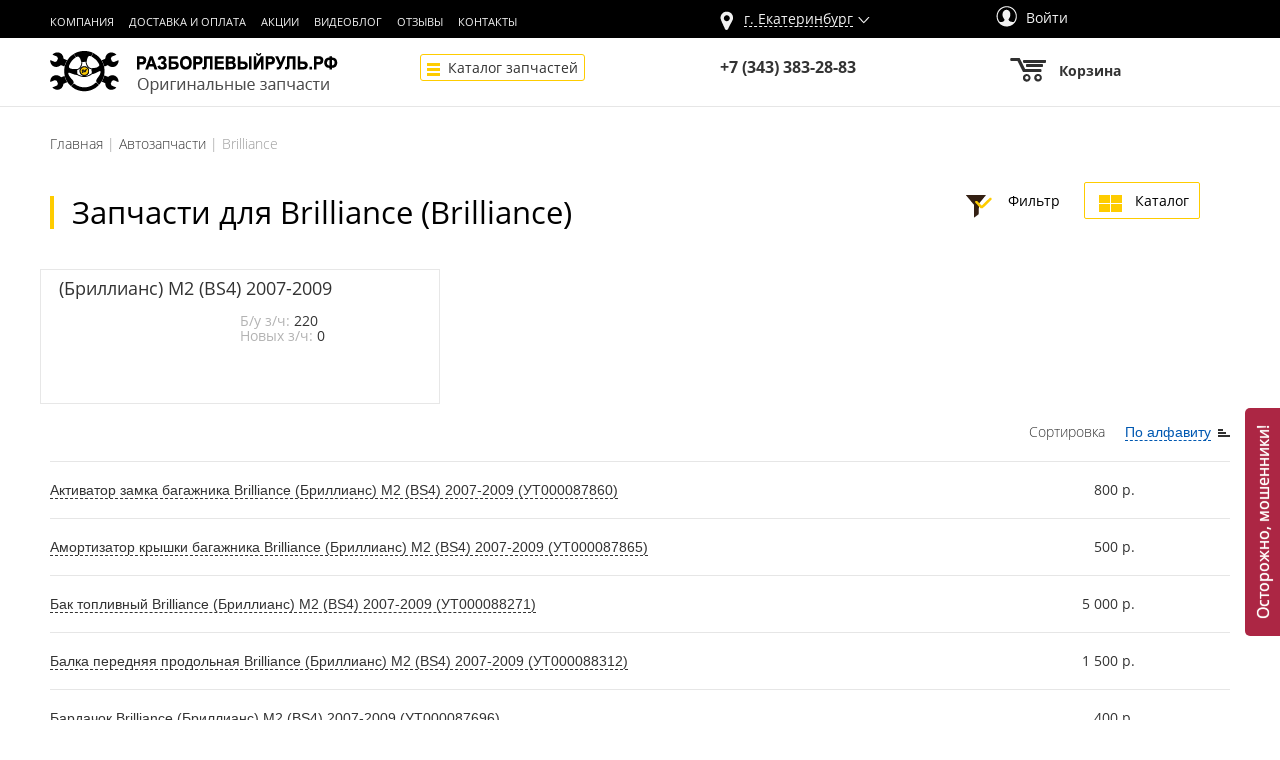

--- FILE ---
content_type: text/html; charset=UTF-8
request_url: https://sv-company.ru/avtozapchasti/avtozapchasti-b-u/brilliance/
body_size: 23694
content:
<!DOCTYPE html>
<html lang="ru">
<head>
    <meta name="viewport" content="width=device-width" />
    <meta name="yandex-verification" content="799304fceadf816c" />
    <meta http-equiv="Content-Type" content="text/html; charset=UTF-8" />
<meta name="keywords" content="авторазбор Brilliance, разбор Brilliance, запчасти Brilliance, запчасти Brilliance екатеринбург" />
<meta name="description" content="Запчасти для Brilliance (Brilliance) с разбора в Екатеринбурге. 220 деталей по цене от 10 руб. Авторазбор «Левый руль»." />
<script type="text/javascript" data-skip-moving="true">(function(w, d, n) {var cl = "bx-core";var ht = d.documentElement;var htc = ht ? ht.className : undefined;if (htc === undefined || htc.indexOf(cl) !== -1){return;}var ua = n.userAgent;if (/(iPad;)|(iPhone;)/i.test(ua)){cl += " bx-ios";}else if (/Windows/i.test(ua)){cl += ' bx-win';}else if (/Macintosh/i.test(ua)){cl += " bx-mac";}else if (/Linux/i.test(ua) && !/Android/i.test(ua)){cl += " bx-linux";}else if (/Android/i.test(ua)){cl += " bx-android";}cl += (/(ipad|iphone|android|mobile|touch)/i.test(ua) ? " bx-touch" : " bx-no-touch");cl += w.devicePixelRatio && w.devicePixelRatio >= 2? " bx-retina": " bx-no-retina";var ieVersion = -1;if (/AppleWebKit/.test(ua)){cl += " bx-chrome";}else if (/Opera/.test(ua)){cl += " bx-opera";}else if (/Firefox/.test(ua)){cl += " bx-firefox";}ht.className = htc ? htc + " " + cl : cl;})(window, document, navigator);</script>


<link href="https://maxcdn.bootstrapcdn.com/bootstrap/3.4.0/css/bootstrap.min.css" type="text/css"  rel="stylesheet" />
<link href="/bitrix/js/ui/design-tokens/dist/ui.design-tokens.min.css?167652872422029" type="text/css"  rel="stylesheet" />
<link href="/bitrix/js/ui/fonts/opensans/ui.font.opensans.min.css?16765283562320" type="text/css"  rel="stylesheet" />
<link href="/bitrix/js/main/popup/dist/main.popup.bundle.min.css?169755100326598" type="text/css"  rel="stylesheet" />
<link href="/local/components/itgro/catalog.section/templates/spare_parts/style.css?1685352072128" type="text/css"  rel="stylesheet" />
<link href="/node_modules/brazzers-carousel/Brazzers-Carousel/jQuery.Brazzers-Carousel.min.css?1445732406818" type="text/css"  rel="stylesheet" />
<link href="/_assets/vendor/vendor.min.css?15459747572369" type="text/css"  data-template-style="true"  rel="stylesheet" />
<link href="/_assets/css/style.min.css?1701336524111858" type="text/css"  data-template-style="true"  rel="stylesheet" />







    <!--[if IE]>
        <meta http-equiv='X-UA-Compatible' content='IE=edge,chrome=1'>
    <![endif]-->
<!--    <meta name="viewport" content="width=device-width, initial-scale=1, shrink-to-fit=no" />-->
    <title>Brilliance в Екатеринбурге | Купить запчасти с разбора по цене от 10 руб | Авторазбор «Левый руль»</title>

    <link rel="canonical" href="https://sv-company.ru/avtozapchasti/avtozapchasti-b-u/brilliance/"/>
    
    <link rel="image_src" href="https://sv-company.ru/_assets/img/logo-600-300.png">
    <meta property="og:type" content="website" />
    <meta property="og:title" content="Brilliance в Екатеринбурге | Купить запчасти с разбора по цене от 10 руб | Авторазбор «Левый руль»" />
    <meta property="og:site_name" content="Интернет-магазин" />
    <meta property="og:url" content="https://sv-company.ru/avtozapchasti/avtozapchasti-b-u/brilliance/" />
    <meta property="og:description" content="Запчасти для Brilliance (Brilliance) с разбора в Екатеринбурге. 220 деталей по цене от 10 руб. Авторазбор «Левый руль»." />
    <meta property="og:image" content="https://sv-company.ru/_assets/img/logo-600-300.png" />
    <meta property="og:image:secure_url" content="https://sv-company.ru/_assets/img/logo-600-300.png" />
    <meta property="og:image:width" content="600" />
    <meta property="og:image:height" content="300" />
    <meta name="twitter:image" content="https://sv-company.ru/_assets/img/logo-600-300.png" />
    <meta property="vk:image" content="https://sv-company.ru/_assets/img/logo-600-300.png" />
        <link rel="shortcut icon" type="image/x-icon" href="/favicon.ico" />

        

    
    <!---->

<!---->

</head>

<body class="page page_catalog">
<div id="fb-root"></div>


<header class="header">
    <section class="header__top">
        <div class="grid">
            <div class="grid__row">
                <div class="grid__item-12">
                    <div class="header__main-menu pull-left">
                        
    <nav>
        <ul class="menu menu_type_horizontal">
                            <li class="menu__item">
                                            <a
                            class="menu__link"
                            href="/about/"
                        >
                            Компания                        </a>
                                    </li>
                            <li class="menu__item">
                                            <a
                            class="menu__link"
                            href="/about/delivery/"
                        >
                            Доставка и оплата                        </a>
                                    </li>
                            <li class="menu__item">
                                            <a
                            class="menu__link"
                            href="/actions/"
                        >
                            Акции                        </a>
                                    </li>
                            <li class="menu__item">
                                            <a
                            class="menu__link"
                            href="/video/"
                        >
                            Видеоблог                        </a>
                                    </li>
                            <li class="menu__item">
                                            <a
                            class="menu__link"
                            href="/reviews/"
                        >
                            Отзывы                        </a>
                                    </li>
                            <li class="menu__item">
                                            <a
                            class="menu__link"
                            href="/about/contacts/"
                        >
                            Контакты                        </a>
                                    </li>
                    </ul>
    </nav>
                    </div>

                    <div class="header__common pull-right">
                        
<section class="header__city block block_type_inline">
    <a class="js-city_select" href="">г. <span class="js-city_name">Екатеринбург</span></a>
</section>


                        
    <section class="header__login block block_type_inline">
        <p class="text">
            <a
                class="link link_color_white-smoke link_type_decoration-none js-authorize"
                href="/avtozapchasti/avtozapchasti-b-u/brilliance/"
            >
                <span class="icon icon_avatar"></span> Войти
            </a>
        </p>
    </section>

    
    
    
                        </div>
                </div>
            </div>
        </div>
    </section>

    <section class="header__bottom">
        <div class="fixed js-sticky">
            <div class="grid">
                <div class="grid__row">
                    <div class="grid__item-4">
                        <section class="logo clearfix">
                                                            <a class="link link_type_decoration-none" href="/">
                                                                <div class="pull-left">
                                        <img
                                            class="logo__img"
                                            src="/_assets/img/logo-full.png"
                                            width="288"
                                            height="44"
                                            title="Brilliance в Екатеринбурге | Купить запчасти с разбора по цене от 10 руб | Авторазбор «Левый руль»"
                                            alt="Brilliance в Екатеринбурге | Купить запчасти с разбора по цене от 10 руб | Авторазбор «Левый руль»"
                                        />
                                    </div>
                                                            </a>
                                                    </section>
                    </div>

                    <div class="grid__item-3">
                        <section class="header__navigation">
                            
    <nav>
        <ul class="navigation">
                            <li class="navigation__item">
                                            <a
                            class="navigation__link navigation__icon navigation__icon_type_sandwich navigation__link_active"
                            href="/avtozapchasti/avtozapchasti-b-u/"
                        >Каталог запчастей</a>
                                    </li>
                    </ul>
    </nav>
                        </section>
                    </div>
                    <div class="grid__item-3 header__common">
                        <section class="header__phone">
                            <p class="text text_color_night-rider text_size_sub-header text_type_bold rs-calltracking">
                                +7 (343) 383-28-83                            </p>
                        </section>
                    </div>

                    <div class="grid__item-2 js-small_basket">
                        
<section class="cart">
    <a class="link link_type_decoration-none" href="/personal/cart/">
        <div class="cart__icon block block_type_inline">
                    </div>

        <div class="block block_type_inline">
            <p class="cart__text text text_type_bold text_color_night-rider">Корзина</p>

                    </div>
    </a>
</section>
                    </div>
                </div>
            </div>
        </div>
    </section>
</header>

<main class="section section_bg_main">
    
    
    <div class="grid">
                    <nav><ul class="breadcrumbs page__breadcrumbs"><li class="breadcrumbs__item"><a class="breadcrumbs__link" href="/">Главная</a></li><li class="breadcrumbs__item"><a class="breadcrumbs__link" href="/avtozapchasti/avtozapchasti-b-u/">Автозапчасти</a></li><li class="breadcrumbs__item">Brilliance</li></ul></nav>            </div>


<div class="grid">
    <div class="grid__row">
        <div class="grid__item-8">
            <h1 class="title">Запчасти для Brilliance (Brilliance)</h1>
        </div>
        <div class="js-filter-view filter-view">
            <a href="#" data-type="filter" class="filter-view--filter ">Фильтр</a>
            <a href="#" data-type="catalog" class="filter-view--catalog active">Каталог</a>
        </div>
    </div>
</div>


    
<section>
    <div class="grid model-list">
        <div class="grid__row">
            <div class="grid__item-4">
                                                        <a class="model-list__item" href="/avtozapchasti/avtozapchasti-b-u/brilliance/m2/">
                        <div class="model-list__item-title">
                            (Бриллианс) M2 (BS4) 2007-2009                        </div>

                        <div class="model-list__item-flex">
                            <div class="model-list__item-picture">
                                                            </div>

                            <div class="model-list__item-info">
                                <p><span>Б/у з/ч:</span> 220</p>
                                <p><span>Новых з/ч:</span> 0</p>
                            </div>
                        </div>
                    </a>

                                                </div>
        </div>
    </div>
</section>


            <section class="section">
            <div class="grid">
                <div class="grid__row">
                    <div class="grid__item-12">
    
    <section class="catalog js-content_catalog">
        
<div id="catalog__section">
    
            <div class="catalog__sort">
            <header class="catalog__header">
                <div class="select">
                    <span class="catalog__action">Сортировка</span>

                                        <button class="link link_anchor catalog__action-title js-filter_select">По алфавиту</button>
                    <span class="icon icon_sort-asc"></span>

                    <div class="select__options js-filter_block" style="display: none;">
                                                                                <div
                                    class="select__option js-filter_option js-sort_option"
                                    data-href="/avtozapchasti/avtozapchasti-b-u/brilliance/?by=PROPERTY_MAX_PRICE&order=ASC"
                            >Сначала дешевые</div>
                                                                                <div
                                    class="select__option js-filter_option js-sort_option"
                                    data-href="/avtozapchasti/avtozapchasti-b-u/brilliance/?by=PROPERTY_MAX_PRICE&order=DESC"
                            >Сначала дорогие</div>
                                                                                <div
                                    class="select__option js-filter_option js-sort_option select__option_selected"
                                    data-href="/avtozapchasti/avtozapchasti-b-u/brilliance/?by=NAME&order=ASC"
                            >По алфавиту</div>
                                            </div>
                </div>
            </header>
        </div>
    
    <div class="catalog__content">
                    <div class="catalog__row catalog__row_product">

                                    
                    <div class="">
                                                                                <div class="catalog__item">
                                <div class="grid__row">
                                    <div class="grid__item-9">
                                        <button
                                                class="catalog__item-name link link_default js-open_simple_offer"
                                                data-target="#offer_566553"
                                                type="button"
                                        ><span class="btnLink">Активатор замка багажника Brilliance (Бриллианс) M2 (BS4) 2007-2009 (УТ000087860)</span></button>
                                    </div>

                                    <div class="grid__item-3">
                                        <div class="catalog__info catalog__info--price">800 р.</div>
                                    </div>
                                </div>
                            </div>
                                            </div>

                    <div class="catalog__product product">
                        <div class="">
                            <div class="catalog__product-row" id="offer_566553" data-id="566553" style="display:none;">
    <div class="grid__row page__product-row">
        <div class="grid__item-5 grid__item-lg-5">
            <div class="product__gallery">
                                <a href="/avtozapchasti/avtozapchasti-b-u/aktivator_zamka_bagajnika_brilliance_brillians_m2_bs4_2007_2009_ut000087860/">
                <section class="gallery">
                    <div class="gallery__main">
                                                                                </div>

                    </section>
                </a>
            </div>
        </div>

        <div class="grid__item-7 grid__item-lg-7 page__product-item">
            <div class="product__about">
                <div class="grid__row">
                    <div class="grid__item-11 grid__item-lg-8">
                        <table class="product__specification table table_theme_specification">
                            <tbody>
                            
                                                            <tr>
                                    <td class="table__td table__td_title">Код товара</td>
                                    <td class="table__td">УТ000087860</td>
                                </tr>
                            
                                                            <tr>
                                    <td class="table__td table__td_title">Состояние детали</td>
                                    <td class="table__td">Хорошее</td>
                                </tr>
                            
                                                            <tr>
                                    <td class="table__td table__td_title">Раздел</td>
                                    <td class="table__td">Электрооснащение</td>
                                </tr>
                            
                                                            <tr>
                                    <td class="table__td table__td_title">Оригинальный номер</td>
                                    <td class="table__td">3002652</td>
                                </tr>
                            
                            
                            <tr>
                                <td class="table__td table__td_title table__td_price">Цена</td>
                                <td class="table__td ">
                                    
                                                                            <span class="product__price" itemprop="price">800 р.</span>
                                                                    </td>
                            </tr>
                            <tr>
                                <td colspan="2" class="table__td table__td_button">

                                                                            <button
                                            class="button product__button js-add_to_basket"
                                            data-id="566553"
                                             onclick="yaCounter22826698.reachGoal('add_to_bskt')"
                                        >
                                            Купить
                                        </button>

                                                                                    <button
                                                type="button"
                                                class="button button_percentage js-reduce_price"
                                                data-id="566553"
                                                data-price="800"
                                            >Скидка</button>
                                                                                                            </td>
                            </tr>
                            </tbody>
                        </table>
                    </div>
                </div>
            </div>
        </div>
    </div>

    
    <div class="grid__row">
        <div class="grid__item-12 grid__item-lg-12 page__product-item">
            <span class="catalog__product-link" itemprop="url">Смотреть все характеристики <a class="link" href="/avtozapchasti/avtozapchasti-b-u/aktivator_zamka_bagajnika_brilliance_brillians_m2_bs4_2007_2009_ut000087860/">Активатор замка багажника Brilliance (Бриллианс) M2 (BS4) 2007-2009 (УТ000087860)</a></span>
        </div>
    </div>
</div>
                        </div>
                    </div>
                
            </div>

                    <div class="catalog__row catalog__row_product">

                                    
                    <div class="">
                                                                                <div class="catalog__item">
                                <div class="grid__row">
                                    <div class="grid__item-9">
                                        <button
                                                class="catalog__item-name link link_default js-open_simple_offer"
                                                data-target="#offer_566539"
                                                type="button"
                                        ><span class="btnLink">Амортизатор крышки багажника Brilliance (Бриллианс) M2 (BS4) 2007-2009 (УТ000087865)</span></button>
                                    </div>

                                    <div class="grid__item-3">
                                        <div class="catalog__info catalog__info--price">500 р.</div>
                                    </div>
                                </div>
                            </div>
                                            </div>

                    <div class="catalog__product product">
                        <div class="">
                            <div class="catalog__product-row" id="offer_566539" data-id="566539" style="display:none;">
    <div class="grid__row page__product-row">
        <div class="grid__item-5 grid__item-lg-5">
            <div class="product__gallery">
                                <a href="/avtozapchasti/avtozapchasti-b-u/amortizator_kryishki_bagajnika_brilliance_brillians_m2_bs4_2007_2009_ut000087865/">
                <section class="gallery">
                    <div class="gallery__main">
                                                                                </div>

                    </section>
                </a>
            </div>
        </div>

        <div class="grid__item-7 grid__item-lg-7 page__product-item">
            <div class="product__about">
                <div class="grid__row">
                    <div class="grid__item-11 grid__item-lg-8">
                        <table class="product__specification table table_theme_specification">
                            <tbody>
                            
                                                            <tr>
                                    <td class="table__td table__td_title">Код товара</td>
                                    <td class="table__td">УТ000087865</td>
                                </tr>
                            
                                                            <tr>
                                    <td class="table__td table__td_title">Состояние детали</td>
                                    <td class="table__td">Хорошее</td>
                                </tr>
                            
                                                            <tr>
                                    <td class="table__td table__td_title">Раздел</td>
                                    <td class="table__td">Кузов наружные элементы</td>
                                </tr>
                            
                                                            <tr>
                                    <td class="table__td table__td_title">Оригинальный номер</td>
                                    <td class="table__td">3050971</td>
                                </tr>
                            
                            
                            <tr>
                                <td class="table__td table__td_title table__td_price">Цена</td>
                                <td class="table__td ">
                                    
                                                                            <span class="product__price" itemprop="price">500 р.</span>
                                                                    </td>
                            </tr>
                            <tr>
                                <td colspan="2" class="table__td table__td_button">

                                                                            <button
                                            class="button product__button js-add_to_basket"
                                            data-id="566539"
                                             onclick="yaCounter22826698.reachGoal('add_to_bskt')"
                                        >
                                            Купить
                                        </button>

                                                                                    <button
                                                type="button"
                                                class="button button_percentage js-reduce_price"
                                                data-id="566539"
                                                data-price="500"
                                            >Скидка</button>
                                                                                                            </td>
                            </tr>
                            </tbody>
                        </table>
                    </div>
                </div>
            </div>
        </div>
    </div>

    
    <div class="grid__row">
        <div class="grid__item-12 grid__item-lg-12 page__product-item">
            <span class="catalog__product-link" itemprop="url">Смотреть все характеристики <a class="link" href="/avtozapchasti/avtozapchasti-b-u/amortizator_kryishki_bagajnika_brilliance_brillians_m2_bs4_2007_2009_ut000087865/">Амортизатор крышки багажника Brilliance (Бриллианс) M2 (BS4) 2007-2009 (УТ000087865)</a></span>
        </div>
    </div>
</div>
                        </div>
                    </div>
                
            </div>

                    <div class="catalog__row catalog__row_product">

                                    
                    <div class="">
                                                                                <div class="catalog__item">
                                <div class="grid__row">
                                    <div class="grid__item-9">
                                        <button
                                                class="catalog__item-name link link_default js-open_simple_offer"
                                                data-target="#offer_567189"
                                                type="button"
                                        ><span class="btnLink">Бак топливный Brilliance (Бриллианс) M2 (BS4) 2007-2009 (УТ000088271)</span></button>
                                    </div>

                                    <div class="grid__item-3">
                                        <div class="catalog__info catalog__info--price">5 000 р.</div>
                                    </div>
                                </div>
                            </div>
                                            </div>

                    <div class="catalog__product product">
                        <div class="">
                            <div class="catalog__product-row" id="offer_567189" data-id="567189" style="display:none;">
    <div class="grid__row page__product-row">
        <div class="grid__item-5 grid__item-lg-5">
            <div class="product__gallery">
                                <a href="/avtozapchasti/avtozapchasti-b-u/bak_toplivnyiy_brilliance_brillians_m2_bs4_2007_2009_ut000088271/">
                <section class="gallery">
                    <div class="gallery__main">
                                                                                </div>

                    </section>
                </a>
            </div>
        </div>

        <div class="grid__item-7 grid__item-lg-7 page__product-item">
            <div class="product__about">
                <div class="grid__row">
                    <div class="grid__item-11 grid__item-lg-8">
                        <table class="product__specification table table_theme_specification">
                            <tbody>
                            
                                                            <tr>
                                    <td class="table__td table__td_title">Код товара</td>
                                    <td class="table__td">УТ000088271</td>
                                </tr>
                            
                                                            <tr>
                                    <td class="table__td table__td_title">Состояние детали</td>
                                    <td class="table__td">Хорошее</td>
                                </tr>
                            
                                                            <tr>
                                    <td class="table__td table__td_title">Раздел</td>
                                    <td class="table__td">Кузов внутри</td>
                                </tr>
                            
                                                            <tr>
                                    <td class="table__td table__td_title">Оригинальный номер</td>
                                    <td class="table__td">3001422</td>
                                </tr>
                            
                                                            <tr>
                                    <td class="table__td table__td_title">Комментарий</td>
                                    <td class="table__td">Вмятины </td>
                                </tr>
                            
                            <tr>
                                <td class="table__td table__td_title table__td_price">Цена</td>
                                <td class="table__td ">
                                    
                                                                            <span class="product__price" itemprop="price">5 000 р.</span>
                                                                    </td>
                            </tr>
                            <tr>
                                <td colspan="2" class="table__td table__td_button">

                                                                            <button
                                            class="button product__button js-add_to_basket"
                                            data-id="567189"
                                             onclick="yaCounter22826698.reachGoal('add_to_bskt')"
                                        >
                                            Купить
                                        </button>

                                                                                    <button
                                                type="button"
                                                class="button button_percentage js-reduce_price"
                                                data-id="567189"
                                                data-price="5000"
                                            >Скидка</button>
                                                                                                            </td>
                            </tr>
                            </tbody>
                        </table>
                    </div>
                </div>
            </div>
        </div>
    </div>

    
    <div class="grid__row">
        <div class="grid__item-12 grid__item-lg-12 page__product-item">
            <span class="catalog__product-link" itemprop="url">Смотреть все характеристики <a class="link" href="/avtozapchasti/avtozapchasti-b-u/bak_toplivnyiy_brilliance_brillians_m2_bs4_2007_2009_ut000088271/">Бак топливный Brilliance (Бриллианс) M2 (BS4) 2007-2009 (УТ000088271)</a></span>
        </div>
    </div>
</div>
                        </div>
                    </div>
                
            </div>

                    <div class="catalog__row catalog__row_product">

                                    
                    <div class="">
                                                                                <div class="catalog__item">
                                <div class="grid__row">
                                    <div class="grid__item-9">
                                        <button
                                                class="catalog__item-name link link_default js-open_simple_offer"
                                                data-target="#offer_567117"
                                                type="button"
                                        ><span class="btnLink">Балка передняя продольная Brilliance (Бриллианс) M2 (BS4) 2007-2009 (УТ000088312)</span></button>
                                    </div>

                                    <div class="grid__item-3">
                                        <div class="catalog__info catalog__info--price">1 500 р.</div>
                                    </div>
                                </div>
                            </div>
                                            </div>

                    <div class="catalog__product product">
                        <div class="">
                            <div class="catalog__product-row" id="offer_567117" data-id="567117" style="display:none;">
    <div class="grid__row page__product-row">
        <div class="grid__item-5 grid__item-lg-5">
            <div class="product__gallery">
                                <a href="/avtozapchasti/avtozapchasti-b-u/balka_perednyaya_prodolnaya_brilliance_brillians_m2_bs4_2007_2009_ut000088312/">
                <section class="gallery">
                    <div class="gallery__main">
                                                                                </div>

                    </section>
                </a>
            </div>
        </div>

        <div class="grid__item-7 grid__item-lg-7 page__product-item">
            <div class="product__about">
                <div class="grid__row">
                    <div class="grid__item-11 grid__item-lg-8">
                        <table class="product__specification table table_theme_specification">
                            <tbody>
                            
                                                            <tr>
                                    <td class="table__td table__td_title">Код товара</td>
                                    <td class="table__td">УТ000088312</td>
                                </tr>
                            
                                                            <tr>
                                    <td class="table__td table__td_title">Состояние детали</td>
                                    <td class="table__td">Хорошее</td>
                                </tr>
                            
                                                            <tr>
                                    <td class="table__td table__td_title">Раздел</td>
                                    <td class="table__td">Подвеска передних колёс</td>
                                </tr>
                            
                                                            <tr>
                                    <td class="table__td table__td_title">Оригинальный номер</td>
                                    <td class="table__td">3001024</td>
                                </tr>
                            
                            
                            <tr>
                                <td class="table__td table__td_title table__td_price">Цена</td>
                                <td class="table__td ">
                                    
                                                                            <span class="product__price" itemprop="price">1 500 р.</span>
                                                                    </td>
                            </tr>
                            <tr>
                                <td colspan="2" class="table__td table__td_button">

                                                                            <button
                                            class="button product__button js-add_to_basket"
                                            data-id="567117"
                                             onclick="yaCounter22826698.reachGoal('add_to_bskt')"
                                        >
                                            Купить
                                        </button>

                                                                                    <button
                                                type="button"
                                                class="button button_percentage js-reduce_price"
                                                data-id="567117"
                                                data-price="1500"
                                            >Скидка</button>
                                                                                                            </td>
                            </tr>
                            </tbody>
                        </table>
                    </div>
                </div>
            </div>
        </div>
    </div>

    
    <div class="grid__row">
        <div class="grid__item-12 grid__item-lg-12 page__product-item">
            <span class="catalog__product-link" itemprop="url">Смотреть все характеристики <a class="link" href="/avtozapchasti/avtozapchasti-b-u/balka_perednyaya_prodolnaya_brilliance_brillians_m2_bs4_2007_2009_ut000088312/">Балка передняя продольная Brilliance (Бриллианс) M2 (BS4) 2007-2009 (УТ000088312)</a></span>
        </div>
    </div>
</div>
                        </div>
                    </div>
                
            </div>

                    <div class="catalog__row catalog__row_product">

                                    
                    <div class="">
                                                                                <div class="catalog__item">
                                <div class="grid__row">
                                    <div class="grid__item-9">
                                        <button
                                                class="catalog__item-name link link_default js-open_simple_offer"
                                                data-target="#offer_566431"
                                                type="button"
                                        ><span class="btnLink">Бардачок Brilliance (Бриллианс) M2 (BS4) 2007-2009 (УТ000087696)</span></button>
                                    </div>

                                    <div class="grid__item-3">
                                        <div class="catalog__info catalog__info--price">400 р.</div>
                                    </div>
                                </div>
                            </div>
                                            </div>

                    <div class="catalog__product product">
                        <div class="">
                            <div class="catalog__product-row" id="offer_566431" data-id="566431" style="display:none;">
    <div class="grid__row page__product-row">
        <div class="grid__item-5 grid__item-lg-5">
            <div class="product__gallery">
                                <a href="/avtozapchasti/avtozapchasti-b-u/bardachok_brilliance_brillians_m2_bs4_2007_2009_ut000087696/">
                <section class="gallery">
                    <div class="gallery__main">
                                                                                </div>

                    </section>
                </a>
            </div>
        </div>

        <div class="grid__item-7 grid__item-lg-7 page__product-item">
            <div class="product__about">
                <div class="grid__row">
                    <div class="grid__item-11 grid__item-lg-8">
                        <table class="product__specification table table_theme_specification">
                            <tbody>
                            
                                                            <tr>
                                    <td class="table__td table__td_title">Код товара</td>
                                    <td class="table__td">УТ000087696</td>
                                </tr>
                            
                                                            <tr>
                                    <td class="table__td table__td_title">Состояние детали</td>
                                    <td class="table__td">Отличное</td>
                                </tr>
                            
                                                            <tr>
                                    <td class="table__td table__td_title">Раздел</td>
                                    <td class="table__td">Кузов внутри</td>
                                </tr>
                            
                                                            <tr>
                                    <td class="table__td table__td_title">Оригинальный номер</td>
                                    <td class="table__td">3050234-T5</td>
                                </tr>
                            
                            
                            <tr>
                                <td class="table__td table__td_title table__td_price">Цена</td>
                                <td class="table__td ">
                                    
                                                                            <span class="product__price" itemprop="price">400 р.</span>
                                                                    </td>
                            </tr>
                            <tr>
                                <td colspan="2" class="table__td table__td_button">

                                                                            <button
                                            class="button product__button js-add_to_basket"
                                            data-id="566431"
                                             onclick="yaCounter22826698.reachGoal('add_to_bskt')"
                                        >
                                            Купить
                                        </button>

                                                                                    <button
                                                type="button"
                                                class="button button_percentage js-reduce_price"
                                                data-id="566431"
                                                data-price="400"
                                            >Скидка</button>
                                                                                                            </td>
                            </tr>
                            </tbody>
                        </table>
                    </div>
                </div>
            </div>
        </div>
    </div>

    
    <div class="grid__row">
        <div class="grid__item-12 grid__item-lg-12 page__product-item">
            <span class="catalog__product-link" itemprop="url">Смотреть все характеристики <a class="link" href="/avtozapchasti/avtozapchasti-b-u/bardachok_brilliance_brillians_m2_bs4_2007_2009_ut000087696/">Бардачок Brilliance (Бриллианс) M2 (BS4) 2007-2009 (УТ000087696)</a></span>
        </div>
    </div>
</div>
                        </div>
                    </div>
                
            </div>

                    <div class="catalog__row catalog__row_product">

                                    
                    <div class="">
                                                                                <div class="catalog__item">
                                <div class="grid__row">
                                    <div class="grid__item-9">
                                        <button
                                                class="catalog__item-name link link_default js-open_simple_offer"
                                                data-target="#offer_566966"
                                                type="button"
                                        ><span class="btnLink">Бархотка двери задней левой наружняя Brilliance (Бриллианс) M2 (BS4) 2007-2009 (УТ000087896)</span></button>
                                    </div>

                                    <div class="grid__item-3">
                                        <div class="catalog__info catalog__info--price">100 р.</div>
                                    </div>
                                </div>
                            </div>
                                            </div>

                    <div class="catalog__product product">
                        <div class="">
                            <div class="catalog__product-row" id="offer_566966" data-id="566966" style="display:none;">
    <div class="grid__row page__product-row">
        <div class="grid__item-5 grid__item-lg-5">
            <div class="product__gallery">
                                <a href="/avtozapchasti/avtozapchasti-b-u/barhotka_dveri_zadney_levoy_narujnyaya_brilliance_brillians_m2_bs4_2007_2009_ut000087896/">
                <section class="gallery">
                    <div class="gallery__main">
                                                                                </div>

                    </section>
                </a>
            </div>
        </div>

        <div class="grid__item-7 grid__item-lg-7 page__product-item">
            <div class="product__about">
                <div class="grid__row">
                    <div class="grid__item-11 grid__item-lg-8">
                        <table class="product__specification table table_theme_specification">
                            <tbody>
                            
                                                            <tr>
                                    <td class="table__td table__td_title">Код товара</td>
                                    <td class="table__td">УТ000087896</td>
                                </tr>
                            
                                                            <tr>
                                    <td class="table__td table__td_title">Состояние детали</td>
                                    <td class="table__td">Хорошее</td>
                                </tr>
                            
                                                            <tr>
                                    <td class="table__td table__td_title">Раздел</td>
                                    <td class="table__td">Кузов наружные элементы</td>
                                </tr>
                            
                                                            <tr>
                                    <td class="table__td table__td_title">Оригинальный номер</td>
                                    <td class="table__td">3018149</td>
                                </tr>
                            
                            
                            <tr>
                                <td class="table__td table__td_title table__td_price">Цена</td>
                                <td class="table__td ">
                                    
                                                                            <span class="product__price" itemprop="price">100 р.</span>
                                                                    </td>
                            </tr>
                            <tr>
                                <td colspan="2" class="table__td table__td_button">

                                                                            <button
                                            class="button product__button js-add_to_basket"
                                            data-id="566966"
                                             onclick="yaCounter22826698.reachGoal('add_to_bskt')"
                                        >
                                            Купить
                                        </button>

                                                                                    <button
                                                type="button"
                                                class="button button_percentage js-reduce_price"
                                                data-id="566966"
                                                data-price="100"
                                            >Скидка</button>
                                                                                                            </td>
                            </tr>
                            </tbody>
                        </table>
                    </div>
                </div>
            </div>
        </div>
    </div>

    
    <div class="grid__row">
        <div class="grid__item-12 grid__item-lg-12 page__product-item">
            <span class="catalog__product-link" itemprop="url">Смотреть все характеристики <a class="link" href="/avtozapchasti/avtozapchasti-b-u/barhotka_dveri_zadney_levoy_narujnyaya_brilliance_brillians_m2_bs4_2007_2009_ut000087896/">Бархотка двери задней левой наружняя Brilliance (Бриллианс) M2 (BS4) 2007-2009 (УТ000087896)</a></span>
        </div>
    </div>
</div>
                        </div>
                    </div>
                
            </div>

                    <div class="catalog__row catalog__row_product">

                                    
                    <div class="">
                                                                                <div class="catalog__item">
                                <div class="grid__row">
                                    <div class="grid__item-9">
                                        <button
                                                class="catalog__item-name link link_default js-open_simple_offer"
                                                data-target="#offer_566961"
                                                type="button"
                                        ><span class="btnLink">Бархотка двери задней правой наружняя Brilliance (Бриллианс) M2 (BS4) 2007-2009 (УТ000087898)</span></button>
                                    </div>

                                    <div class="grid__item-3">
                                        <div class="catalog__info catalog__info--price">100 р.</div>
                                    </div>
                                </div>
                            </div>
                                            </div>

                    <div class="catalog__product product">
                        <div class="">
                            <div class="catalog__product-row" id="offer_566961" data-id="566961" style="display:none;">
    <div class="grid__row page__product-row">
        <div class="grid__item-5 grid__item-lg-5">
            <div class="product__gallery">
                                <a href="/avtozapchasti/avtozapchasti-b-u/barhotka_dveri_zadney_pravoy_narujnyaya_brilliance_brillians_m2_bs4_2007_2009_ut000087898/">
                <section class="gallery">
                    <div class="gallery__main">
                                                                                </div>

                    </section>
                </a>
            </div>
        </div>

        <div class="grid__item-7 grid__item-lg-7 page__product-item">
            <div class="product__about">
                <div class="grid__row">
                    <div class="grid__item-11 grid__item-lg-8">
                        <table class="product__specification table table_theme_specification">
                            <tbody>
                            
                                                            <tr>
                                    <td class="table__td table__td_title">Код товара</td>
                                    <td class="table__td">УТ000087898</td>
                                </tr>
                            
                                                            <tr>
                                    <td class="table__td table__td_title">Состояние детали</td>
                                    <td class="table__td">Хорошее</td>
                                </tr>
                            
                                                            <tr>
                                    <td class="table__td table__td_title">Раздел</td>
                                    <td class="table__td">Кузов наружные элементы</td>
                                </tr>
                            
                                                            <tr>
                                    <td class="table__td table__td_title">Оригинальный номер</td>
                                    <td class="table__td">3018150</td>
                                </tr>
                            
                            
                            <tr>
                                <td class="table__td table__td_title table__td_price">Цена</td>
                                <td class="table__td ">
                                    
                                                                            <span class="product__price" itemprop="price">100 р.</span>
                                                                    </td>
                            </tr>
                            <tr>
                                <td colspan="2" class="table__td table__td_button">

                                                                            <button
                                            class="button product__button js-add_to_basket"
                                            data-id="566961"
                                             onclick="yaCounter22826698.reachGoal('add_to_bskt')"
                                        >
                                            Купить
                                        </button>

                                                                                    <button
                                                type="button"
                                                class="button button_percentage js-reduce_price"
                                                data-id="566961"
                                                data-price="100"
                                            >Скидка</button>
                                                                                                            </td>
                            </tr>
                            </tbody>
                        </table>
                    </div>
                </div>
            </div>
        </div>
    </div>

    
    <div class="grid__row">
        <div class="grid__item-12 grid__item-lg-12 page__product-item">
            <span class="catalog__product-link" itemprop="url">Смотреть все характеристики <a class="link" href="/avtozapchasti/avtozapchasti-b-u/barhotka_dveri_zadney_pravoy_narujnyaya_brilliance_brillians_m2_bs4_2007_2009_ut000087898/">Бархотка двери задней правой наружняя Brilliance (Бриллианс) M2 (BS4) 2007-2009 (УТ000087898)</a></span>
        </div>
    </div>
</div>
                        </div>
                    </div>
                
            </div>

                    <div class="catalog__row catalog__row_product">

                                    
                    <div class="">
                                                                                <div class="catalog__item">
                                <div class="grid__row">
                                    <div class="grid__item-9">
                                        <button
                                                class="catalog__item-name link link_default js-open_simple_offer"
                                                data-target="#offer_566964"
                                                type="button"
                                        ><span class="btnLink">Бархотка двери передней левой наружняя Brilliance (Бриллианс) M2 (BS4) 2007-2009 (УТ000087892)</span></button>
                                    </div>

                                    <div class="grid__item-3">
                                        <div class="catalog__info catalog__info--price">100 р.</div>
                                    </div>
                                </div>
                            </div>
                                            </div>

                    <div class="catalog__product product">
                        <div class="">
                            <div class="catalog__product-row" id="offer_566964" data-id="566964" style="display:none;">
    <div class="grid__row page__product-row">
        <div class="grid__item-5 grid__item-lg-5">
            <div class="product__gallery">
                                <a href="/avtozapchasti/avtozapchasti-b-u/barhotka_dveri_peredney_levoy_narujnyaya_brilliance_brillians_m2_bs4_2007_2009_ut000087892/">
                <section class="gallery">
                    <div class="gallery__main">
                                                                                </div>

                    </section>
                </a>
            </div>
        </div>

        <div class="grid__item-7 grid__item-lg-7 page__product-item">
            <div class="product__about">
                <div class="grid__row">
                    <div class="grid__item-11 grid__item-lg-8">
                        <table class="product__specification table table_theme_specification">
                            <tbody>
                            
                                                            <tr>
                                    <td class="table__td table__td_title">Код товара</td>
                                    <td class="table__td">УТ000087892</td>
                                </tr>
                            
                                                            <tr>
                                    <td class="table__td table__td_title">Состояние детали</td>
                                    <td class="table__td">Хорошее</td>
                                </tr>
                            
                                                            <tr>
                                    <td class="table__td table__td_title">Раздел</td>
                                    <td class="table__td">Кузов наружные элементы</td>
                                </tr>
                            
                                                            <tr>
                                    <td class="table__td table__td_title">Оригинальный номер</td>
                                    <td class="table__td">3018147</td>
                                </tr>
                            
                            
                            <tr>
                                <td class="table__td table__td_title table__td_price">Цена</td>
                                <td class="table__td ">
                                    
                                                                            <span class="product__price" itemprop="price">100 р.</span>
                                                                    </td>
                            </tr>
                            <tr>
                                <td colspan="2" class="table__td table__td_button">

                                                                            <button
                                            class="button product__button js-add_to_basket"
                                            data-id="566964"
                                             onclick="yaCounter22826698.reachGoal('add_to_bskt')"
                                        >
                                            Купить
                                        </button>

                                                                                    <button
                                                type="button"
                                                class="button button_percentage js-reduce_price"
                                                data-id="566964"
                                                data-price="100"
                                            >Скидка</button>
                                                                                                            </td>
                            </tr>
                            </tbody>
                        </table>
                    </div>
                </div>
            </div>
        </div>
    </div>

    
    <div class="grid__row">
        <div class="grid__item-12 grid__item-lg-12 page__product-item">
            <span class="catalog__product-link" itemprop="url">Смотреть все характеристики <a class="link" href="/avtozapchasti/avtozapchasti-b-u/barhotka_dveri_peredney_levoy_narujnyaya_brilliance_brillians_m2_bs4_2007_2009_ut000087892/">Бархотка двери передней левой наружняя Brilliance (Бриллианс) M2 (BS4) 2007-2009 (УТ000087892)</a></span>
        </div>
    </div>
</div>
                        </div>
                    </div>
                
            </div>

                    <div class="catalog__row catalog__row_product">

                                    
                    <div class="">
                                                                                <div class="catalog__item">
                                <div class="grid__row">
                                    <div class="grid__item-9">
                                        <button
                                                class="catalog__item-name link link_default js-open_simple_offer"
                                                data-target="#offer_566965"
                                                type="button"
                                        ><span class="btnLink">Бархотка двери передней правой наружняя Brilliance (Бриллианс) M2 (BS4) 2007-2009 (УТ000087894)</span></button>
                                    </div>

                                    <div class="grid__item-3">
                                        <div class="catalog__info catalog__info--price">100 р.</div>
                                    </div>
                                </div>
                            </div>
                                            </div>

                    <div class="catalog__product product">
                        <div class="">
                            <div class="catalog__product-row" id="offer_566965" data-id="566965" style="display:none;">
    <div class="grid__row page__product-row">
        <div class="grid__item-5 grid__item-lg-5">
            <div class="product__gallery">
                                <a href="/avtozapchasti/avtozapchasti-b-u/barhotka_dveri_peredney_pravoy_narujnyaya_brilliance_brillians_m2_bs4_2007_2009_ut000087894/">
                <section class="gallery">
                    <div class="gallery__main">
                                                                                </div>

                    </section>
                </a>
            </div>
        </div>

        <div class="grid__item-7 grid__item-lg-7 page__product-item">
            <div class="product__about">
                <div class="grid__row">
                    <div class="grid__item-11 grid__item-lg-8">
                        <table class="product__specification table table_theme_specification">
                            <tbody>
                            
                                                            <tr>
                                    <td class="table__td table__td_title">Код товара</td>
                                    <td class="table__td">УТ000087894</td>
                                </tr>
                            
                                                            <tr>
                                    <td class="table__td table__td_title">Состояние детали</td>
                                    <td class="table__td">Хорошее</td>
                                </tr>
                            
                                                            <tr>
                                    <td class="table__td table__td_title">Раздел</td>
                                    <td class="table__td">Кузов наружные элементы</td>
                                </tr>
                            
                                                            <tr>
                                    <td class="table__td table__td_title">Оригинальный номер</td>
                                    <td class="table__td">3018148</td>
                                </tr>
                            
                            
                            <tr>
                                <td class="table__td table__td_title table__td_price">Цена</td>
                                <td class="table__td ">
                                    
                                                                            <span class="product__price" itemprop="price">100 р.</span>
                                                                    </td>
                            </tr>
                            <tr>
                                <td colspan="2" class="table__td table__td_button">

                                                                            <button
                                            class="button product__button js-add_to_basket"
                                            data-id="566965"
                                             onclick="yaCounter22826698.reachGoal('add_to_bskt')"
                                        >
                                            Купить
                                        </button>

                                                                                    <button
                                                type="button"
                                                class="button button_percentage js-reduce_price"
                                                data-id="566965"
                                                data-price="100"
                                            >Скидка</button>
                                                                                                            </td>
                            </tr>
                            </tbody>
                        </table>
                    </div>
                </div>
            </div>
        </div>
    </div>

    
    <div class="grid__row">
        <div class="grid__item-12 grid__item-lg-12 page__product-item">
            <span class="catalog__product-link" itemprop="url">Смотреть все характеристики <a class="link" href="/avtozapchasti/avtozapchasti-b-u/barhotka_dveri_peredney_pravoy_narujnyaya_brilliance_brillians_m2_bs4_2007_2009_ut000087894/">Бархотка двери передней правой наружняя Brilliance (Бриллианс) M2 (BS4) 2007-2009 (УТ000087894)</a></span>
        </div>
    </div>
</div>
                        </div>
                    </div>
                
            </div>

                    <div class="catalog__row catalog__row_product">

                                    
                    <div class="">
                                                                                <div class="catalog__item">
                                <div class="grid__row">
                                    <div class="grid__item-9">
                                        <button
                                                class="catalog__item-name link link_default js-open_simple_offer"
                                                data-target="#offer_566778"
                                                type="button"
                                        ><span class="btnLink">Блок ABS (насос) Brilliance (Бриллианс) M2 (BS4) 2007-2009 (УТ000088233)</span></button>
                                    </div>

                                    <div class="grid__item-3">
                                        <div class="catalog__info catalog__info--price">7 000 р.</div>
                                    </div>
                                </div>
                            </div>
                                            </div>

                    <div class="catalog__product product">
                        <div class="">
                            <div class="catalog__product-row" id="offer_566778" data-id="566778" style="display:none;">
    <div class="grid__row page__product-row">
        <div class="grid__item-5 grid__item-lg-5">
            <div class="product__gallery">
                                <a href="/avtozapchasti/avtozapchasti-b-u/blok_abs_nasos_brilliance_brillians_m2_bs4_2007_2009_ut000088233/">
                <section class="gallery">
                    <div class="gallery__main">
                                                                                </div>

                    </section>
                </a>
            </div>
        </div>

        <div class="grid__item-7 grid__item-lg-7 page__product-item">
            <div class="product__about">
                <div class="grid__row">
                    <div class="grid__item-11 grid__item-lg-8">
                        <table class="product__specification table table_theme_specification">
                            <tbody>
                            
                                                            <tr>
                                    <td class="table__td table__td_title">Код товара</td>
                                    <td class="table__td">УТ000088233</td>
                                </tr>
                            
                                                            <tr>
                                    <td class="table__td table__td_title">Состояние детали</td>
                                    <td class="table__td">Хорошее</td>
                                </tr>
                            
                                                            <tr>
                                    <td class="table__td table__td_title">Раздел</td>
                                    <td class="table__td">Электрооснащение</td>
                                </tr>
                            
                                                            <tr>
                                    <td class="table__td table__td_title">Оригинальный номер</td>
                                    <td class="table__td">3005983</td>
                                </tr>
                            
                            
                            <tr>
                                <td class="table__td table__td_title table__td_price">Цена</td>
                                <td class="table__td ">
                                    
                                                                            <span class="product__price" itemprop="price">7 000 р.</span>
                                                                    </td>
                            </tr>
                            <tr>
                                <td colspan="2" class="table__td table__td_button">

                                                                            <button
                                            class="button product__button js-add_to_basket"
                                            data-id="566778"
                                             onclick="yaCounter22826698.reachGoal('add_to_bskt')"
                                        >
                                            Купить
                                        </button>

                                                                                    <button
                                                type="button"
                                                class="button button_percentage js-reduce_price"
                                                data-id="566778"
                                                data-price="7000"
                                            >Скидка</button>
                                                                                                            </td>
                            </tr>
                            </tbody>
                        </table>
                    </div>
                </div>
            </div>
        </div>
    </div>

    
    <div class="grid__row">
        <div class="grid__item-12 grid__item-lg-12 page__product-item">
            <span class="catalog__product-link" itemprop="url">Смотреть все характеристики <a class="link" href="/avtozapchasti/avtozapchasti-b-u/blok_abs_nasos_brilliance_brillians_m2_bs4_2007_2009_ut000088233/">Блок ABS (насос) Brilliance (Бриллианс) M2 (BS4) 2007-2009 (УТ000088233)</a></span>
        </div>
    </div>
</div>
                        </div>
                    </div>
                
            </div>

                    <div class="catalog__row catalog__row_product">

                                    
                    <div class="">
                                                                                <div class="catalog__item">
                                <div class="grid__row">
                                    <div class="grid__item-9">
                                        <button
                                                class="catalog__item-name link link_default js-open_simple_offer"
                                                data-target="#offer_566833"
                                                type="button"
                                        ><span class="btnLink">Блок управления AIR BAG Brilliance (Бриллианс) M2 (BS4) 2007-2009 (УТ000088066)</span></button>
                                    </div>

                                    <div class="grid__item-3">
                                        <div class="catalog__info catalog__info--price">2 000 р.</div>
                                    </div>
                                </div>
                            </div>
                                            </div>

                    <div class="catalog__product product">
                        <div class="">
                            <div class="catalog__product-row" id="offer_566833" data-id="566833" style="display:none;">
    <div class="grid__row page__product-row">
        <div class="grid__item-5 grid__item-lg-5">
            <div class="product__gallery">
                                <a href="/avtozapchasti/avtozapchasti-b-u/blok_upravleniya_air_bag_brilliance_brillians_m2_bs4_2007_2009_ut000088066/">
                <section class="gallery">
                    <div class="gallery__main">
                                                                                </div>

                    </section>
                </a>
            </div>
        </div>

        <div class="grid__item-7 grid__item-lg-7 page__product-item">
            <div class="product__about">
                <div class="grid__row">
                    <div class="grid__item-11 grid__item-lg-8">
                        <table class="product__specification table table_theme_specification">
                            <tbody>
                            
                                                            <tr>
                                    <td class="table__td table__td_title">Код товара</td>
                                    <td class="table__td">УТ000088066</td>
                                </tr>
                            
                                                            <tr>
                                    <td class="table__td table__td_title">Состояние детали</td>
                                    <td class="table__td">Отличное</td>
                                </tr>
                            
                                                            <tr>
                                    <td class="table__td table__td_title">Раздел</td>
                                    <td class="table__td">Электрооснащение</td>
                                </tr>
                            
                                                            <tr>
                                    <td class="table__td table__td_title">Оригинальный номер</td>
                                    <td class="table__td">3051187</td>
                                </tr>
                            
                            
                            <tr>
                                <td class="table__td table__td_title table__td_price">Цена</td>
                                <td class="table__td ">
                                    
                                                                            <span class="product__price" itemprop="price">2 000 р.</span>
                                                                    </td>
                            </tr>
                            <tr>
                                <td colspan="2" class="table__td table__td_button">

                                                                            <button
                                            class="button product__button js-add_to_basket"
                                            data-id="566833"
                                             onclick="yaCounter22826698.reachGoal('add_to_bskt')"
                                        >
                                            Купить
                                        </button>

                                                                                    <button
                                                type="button"
                                                class="button button_percentage js-reduce_price"
                                                data-id="566833"
                                                data-price="2000"
                                            >Скидка</button>
                                                                                                            </td>
                            </tr>
                            </tbody>
                        </table>
                    </div>
                </div>
            </div>
        </div>
    </div>

    
    <div class="grid__row">
        <div class="grid__item-12 grid__item-lg-12 page__product-item">
            <span class="catalog__product-link" itemprop="url">Смотреть все характеристики <a class="link" href="/avtozapchasti/avtozapchasti-b-u/blok_upravleniya_air_bag_brilliance_brillians_m2_bs4_2007_2009_ut000088066/">Блок управления AIR BAG Brilliance (Бриллианс) M2 (BS4) 2007-2009 (УТ000088066)</a></span>
        </div>
    </div>
</div>
                        </div>
                    </div>
                
            </div>

                    <div class="catalog__row catalog__row_product">

                                    
                    <div class="">
                                                                                <div class="catalog__item">
                                <div class="grid__row">
                                    <div class="grid__item-9">
                                        <button
                                                class="catalog__item-name link link_default js-open_simple_offer"
                                                data-target="#offer_566481"
                                                type="button"
                                        ><span class="btnLink">Блок управления зеркалами Brilliance (Бриллианс) M2 (BS4) 2007-2009 (УТ000087781)</span></button>
                                    </div>

                                    <div class="grid__item-3">
                                        <div class="catalog__info catalog__info--price">300 р.</div>
                                    </div>
                                </div>
                            </div>
                                            </div>

                    <div class="catalog__product product">
                        <div class="">
                            <div class="catalog__product-row" id="offer_566481" data-id="566481" style="display:none;">
    <div class="grid__row page__product-row">
        <div class="grid__item-5 grid__item-lg-5">
            <div class="product__gallery">
                                <a href="/avtozapchasti/avtozapchasti-b-u/blok_upravleniya_zerkalami_brilliance_brillians_m2_bs4_2007_2009_ut000087781/">
                <section class="gallery">
                    <div class="gallery__main">
                                                                                </div>

                    </section>
                </a>
            </div>
        </div>

        <div class="grid__item-7 grid__item-lg-7 page__product-item">
            <div class="product__about">
                <div class="grid__row">
                    <div class="grid__item-11 grid__item-lg-8">
                        <table class="product__specification table table_theme_specification">
                            <tbody>
                            
                                                            <tr>
                                    <td class="table__td table__td_title">Код товара</td>
                                    <td class="table__td">УТ000087781</td>
                                </tr>
                            
                                                            <tr>
                                    <td class="table__td table__td_title">Состояние детали</td>
                                    <td class="table__td">Отличное</td>
                                </tr>
                            
                                                            <tr>
                                    <td class="table__td table__td_title">Раздел</td>
                                    <td class="table__td">Электрооснащение</td>
                                </tr>
                            
                                                            <tr>
                                    <td class="table__td table__td_title">Оригинальный номер</td>
                                    <td class="table__td">3051164</td>
                                </tr>
                            
                            
                            <tr>
                                <td class="table__td table__td_title table__td_price">Цена</td>
                                <td class="table__td ">
                                    
                                                                            <span class="product__price" itemprop="price">300 р.</span>
                                                                    </td>
                            </tr>
                            <tr>
                                <td colspan="2" class="table__td table__td_button">

                                                                            <button
                                            class="button product__button js-add_to_basket"
                                            data-id="566481"
                                             onclick="yaCounter22826698.reachGoal('add_to_bskt')"
                                        >
                                            Купить
                                        </button>

                                                                                    <button
                                                type="button"
                                                class="button button_percentage js-reduce_price"
                                                data-id="566481"
                                                data-price="300"
                                            >Скидка</button>
                                                                                                            </td>
                            </tr>
                            </tbody>
                        </table>
                    </div>
                </div>
            </div>
        </div>
    </div>

    
    <div class="grid__row">
        <div class="grid__item-12 grid__item-lg-12 page__product-item">
            <span class="catalog__product-link" itemprop="url">Смотреть все характеристики <a class="link" href="/avtozapchasti/avtozapchasti-b-u/blok_upravleniya_zerkalami_brilliance_brillians_m2_bs4_2007_2009_ut000087781/">Блок управления зеркалами Brilliance (Бриллианс) M2 (BS4) 2007-2009 (УТ000087781)</a></span>
        </div>
    </div>
</div>
                        </div>
                    </div>
                
            </div>

                    <div class="catalog__row catalog__row_product">

                                    
                    <div class="">
                                                                                <div class="catalog__item">
                                <div class="grid__row">
                                    <div class="grid__item-9">
                                        <button
                                                class="catalog__item-name link link_default js-open_simple_offer"
                                                data-target="#offer_566470"
                                                type="button"
                                        ><span class="btnLink">Блок управления климатической установкой Brilliance (Бриллианс) M2 (BS4) 2007-2009 (УТ000087767)</span></button>
                                    </div>

                                    <div class="grid__item-3">
                                        <div class="catalog__info catalog__info--price">4 000 р.</div>
                                    </div>
                                </div>
                            </div>
                                            </div>

                    <div class="catalog__product product">
                        <div class="">
                            <div class="catalog__product-row" id="offer_566470" data-id="566470" style="display:none;">
    <div class="grid__row page__product-row">
        <div class="grid__item-5 grid__item-lg-5">
            <div class="product__gallery">
                                <a href="/avtozapchasti/avtozapchasti-b-u/blok_upravleniya_klimaticheskoy_ustanovkoy_brilliance_brillians_m2_bs4_2007_2009_ut000087767/">
                <section class="gallery">
                    <div class="gallery__main">
                                                                                </div>

                    </section>
                </a>
            </div>
        </div>

        <div class="grid__item-7 grid__item-lg-7 page__product-item">
            <div class="product__about">
                <div class="grid__row">
                    <div class="grid__item-11 grid__item-lg-8">
                        <table class="product__specification table table_theme_specification">
                            <tbody>
                            
                                                            <tr>
                                    <td class="table__td table__td_title">Код товара</td>
                                    <td class="table__td">УТ000087767</td>
                                </tr>
                            
                                                            <tr>
                                    <td class="table__td table__td_title">Состояние детали</td>
                                    <td class="table__td">Отличное</td>
                                </tr>
                            
                                                            <tr>
                                    <td class="table__td table__td_title">Раздел</td>
                                    <td class="table__td">Электрооснащение</td>
                                </tr>
                            
                                                            <tr>
                                    <td class="table__td table__td_title">Оригинальный номер</td>
                                    <td class="table__td">61811001</td>
                                </tr>
                            
                            
                            <tr>
                                <td class="table__td table__td_title table__td_price">Цена</td>
                                <td class="table__td ">
                                    
                                                                            <span class="product__price" itemprop="price">4 000 р.</span>
                                                                    </td>
                            </tr>
                            <tr>
                                <td colspan="2" class="table__td table__td_button">

                                                                            <button
                                            class="button product__button js-add_to_basket"
                                            data-id="566470"
                                             onclick="yaCounter22826698.reachGoal('add_to_bskt')"
                                        >
                                            Купить
                                        </button>

                                                                                    <button
                                                type="button"
                                                class="button button_percentage js-reduce_price"
                                                data-id="566470"
                                                data-price="4000"
                                            >Скидка</button>
                                                                                                            </td>
                            </tr>
                            </tbody>
                        </table>
                    </div>
                </div>
            </div>
        </div>
    </div>

    
    <div class="grid__row">
        <div class="grid__item-12 grid__item-lg-12 page__product-item">
            <span class="catalog__product-link" itemprop="url">Смотреть все характеристики <a class="link" href="/avtozapchasti/avtozapchasti-b-u/blok_upravleniya_klimaticheskoy_ustanovkoy_brilliance_brillians_m2_bs4_2007_2009_ut000087767/">Блок управления климатической установкой Brilliance (Бриллианс) M2 (BS4) 2007-2009 (УТ000087767)</a></span>
        </div>
    </div>
</div>
                        </div>
                    </div>
                
            </div>

                    <div class="catalog__row catalog__row_product">

                                    
                    <div class="">
                                                                                <div class="catalog__item">
                                <div class="grid__row">
                                    <div class="grid__item-9">
                                        <button
                                                class="catalog__item-name link link_default js-open_simple_offer"
                                                data-target="#offer_566831"
                                                type="button"
                                        ><span class="btnLink">Блок управления парктроником Brilliance (Бриллианс) M2 (BS4) 2007-2009 (УТ000088114)</span></button>
                                    </div>

                                    <div class="grid__item-3">
                                        <div class="catalog__info catalog__info--price">2 000 р.</div>
                                    </div>
                                </div>
                            </div>
                                            </div>

                    <div class="catalog__product product">
                        <div class="">
                            <div class="catalog__product-row" id="offer_566831" data-id="566831" style="display:none;">
    <div class="grid__row page__product-row">
        <div class="grid__item-5 grid__item-lg-5">
            <div class="product__gallery">
                                <a href="/avtozapchasti/avtozapchasti-b-u/blok_upravleniya_parktronikom_brilliance_brillians_m2_bs4_2007_2009_ut000088114/">
                <section class="gallery">
                    <div class="gallery__main">
                                                                                </div>

                    </section>
                </a>
            </div>
        </div>

        <div class="grid__item-7 grid__item-lg-7 page__product-item">
            <div class="product__about">
                <div class="grid__row">
                    <div class="grid__item-11 grid__item-lg-8">
                        <table class="product__specification table table_theme_specification">
                            <tbody>
                            
                                                            <tr>
                                    <td class="table__td table__td_title">Код товара</td>
                                    <td class="table__td">УТ000088114</td>
                                </tr>
                            
                                                            <tr>
                                    <td class="table__td table__td_title">Состояние детали</td>
                                    <td class="table__td">Отличное</td>
                                </tr>
                            
                                                            <tr>
                                    <td class="table__td table__td_title">Раздел</td>
                                    <td class="table__td">Электрооснащение</td>
                                </tr>
                            
                                                            <tr>
                                    <td class="table__td table__td_title">Оригинальный номер</td>
                                    <td class="table__td">0241100</td>
                                </tr>
                            
                            
                            <tr>
                                <td class="table__td table__td_title table__td_price">Цена</td>
                                <td class="table__td ">
                                    
                                                                            <span class="product__price" itemprop="price">2 000 р.</span>
                                                                    </td>
                            </tr>
                            <tr>
                                <td colspan="2" class="table__td table__td_button">

                                                                            <button
                                            class="button product__button js-add_to_basket"
                                            data-id="566831"
                                             onclick="yaCounter22826698.reachGoal('add_to_bskt')"
                                        >
                                            Купить
                                        </button>

                                                                                    <button
                                                type="button"
                                                class="button button_percentage js-reduce_price"
                                                data-id="566831"
                                                data-price="2000"
                                            >Скидка</button>
                                                                                                            </td>
                            </tr>
                            </tbody>
                        </table>
                    </div>
                </div>
            </div>
        </div>
    </div>

    
    <div class="grid__row">
        <div class="grid__item-12 grid__item-lg-12 page__product-item">
            <span class="catalog__product-link" itemprop="url">Смотреть все характеристики <a class="link" href="/avtozapchasti/avtozapchasti-b-u/blok_upravleniya_parktronikom_brilliance_brillians_m2_bs4_2007_2009_ut000088114/">Блок управления парктроником Brilliance (Бриллианс) M2 (BS4) 2007-2009 (УТ000088114)</a></span>
        </div>
    </div>
</div>
                        </div>
                    </div>
                
            </div>

                    <div class="catalog__row catalog__row_product">

                                    
                    <div class="">
                                                                                <div class="catalog__item">
                                <div class="grid__row">
                                    <div class="grid__item-9">
                                        <button
                                                class="catalog__item-name link link_default js-open_simple_offer"
                                                data-target="#offer_567165"
                                                type="button"
                                        ><span class="btnLink">Болт колесный Brilliance (Бриллианс) M2 (BS4) 2007-2009 (УТ000088422)</span></button>
                                    </div>

                                    <div class="grid__item-3">
                                        <div class="catalog__info catalog__info--price">20 р.</div>
                                    </div>
                                </div>
                            </div>
                                            </div>

                    <div class="catalog__product product">
                        <div class="">
                            <div class="catalog__product-row" id="offer_567165" data-id="567165" style="display:none;">
    <div class="grid__row page__product-row">
        <div class="grid__item-5 grid__item-lg-5">
            <div class="product__gallery">
                                <a href="/avtozapchasti/avtozapchasti-b-u/bolt_kolesnyiy_brilliance_brillians_m2_bs4_2007_2009_ut000088422/">
                <section class="gallery">
                    <div class="gallery__main">
                                                                                </div>

                    </section>
                </a>
            </div>
        </div>

        <div class="grid__item-7 grid__item-lg-7 page__product-item">
            <div class="product__about">
                <div class="grid__row">
                    <div class="grid__item-11 grid__item-lg-8">
                        <table class="product__specification table table_theme_specification">
                            <tbody>
                            
                                                            <tr>
                                    <td class="table__td table__td_title">Код товара</td>
                                    <td class="table__td">УТ000088422</td>
                                </tr>
                            
                                                            <tr>
                                    <td class="table__td table__td_title">Состояние детали</td>
                                    <td class="table__td">Хорошее</td>
                                </tr>
                            
                                                            <tr>
                                    <td class="table__td table__td_title">Раздел</td>
                                    <td class="table__td">Колёсные диски, покрышки</td>
                                </tr>
                            
                                                            <tr>
                                    <td class="table__td table__td_title">Оригинальный номер</td>
                                    <td class="table__td">3022588</td>
                                </tr>
                            
                            
                            <tr>
                                <td class="table__td table__td_title table__td_price">Цена</td>
                                <td class="table__td ">
                                    
                                                                            <span class="product__price" itemprop="price">20 р.</span>
                                                                    </td>
                            </tr>
                            <tr>
                                <td colspan="2" class="table__td table__td_button">

                                                                            <button
                                            class="button product__button js-add_to_basket"
                                            data-id="567165"
                                             onclick="yaCounter22826698.reachGoal('add_to_bskt')"
                                        >
                                            Купить
                                        </button>

                                                                                    <button
                                                type="button"
                                                class="button button_percentage js-reduce_price"
                                                data-id="567165"
                                                data-price="20"
                                            >Скидка</button>
                                                                                                            </td>
                            </tr>
                            </tbody>
                        </table>
                    </div>
                </div>
            </div>
        </div>
    </div>

    
    <div class="grid__row">
        <div class="grid__item-12 grid__item-lg-12 page__product-item">
            <span class="catalog__product-link" itemprop="url">Смотреть все характеристики <a class="link" href="/avtozapchasti/avtozapchasti-b-u/bolt_kolesnyiy_brilliance_brillians_m2_bs4_2007_2009_ut000088422/">Болт колесный Brilliance (Бриллианс) M2 (BS4) 2007-2009 (УТ000088422)</a></span>
        </div>
    </div>
</div>
                        </div>
                    </div>
                
            </div>

                    <div class="catalog__row catalog__row_product">

                
                    <div itemscope itemtype="https://schema.org/Product">
                        <div class="catalog__item">
                            <div class="grid__row">
                                <div class="grid__item-9">
                                    <div class="catalog__pre-button js-open_offers_list">
                                        <button class="catalog__button" type="button"></button>

                                        <button class="catalog__item-name link link_default" type="button">
                                            <span class="btnLink" itemprop="name">Воздуховод Brilliance (Бриллианс) M2 (BS4) 2007-2009</span>
                                        </button>

                                                                                    <a href="/avtozapchasti/avtozapchasti-b-u/brilliance/m2/dvigatel/vozduhovod_brilliance_m2_2006/"
                                               class="link_product_offers js-open-product-offers"></a>
                                                                            </div>
                                </div>

                                <div class="grid__item-3">
                                    <div class="catalog__info catalog__info--quantity">2                                        шт.
                                    </div>
                                </div>
                            </div>
                        </div>
                    </div>

                    <div class="catalog__product-wrapper" style="display: none;" itemprop="offers" itemscope itemtype="https://schema.org/Offer">

                        
                            <div class="catalog__product product">
                                <div class="">
                                    <div class="catalog__product-content">
                                        <button
                                                class="catalog__product-name catalog__item-name link link_default js-open_offer"
                                                data-target="#offer_567162"
                                                type="button"
                                        ><span class="btnLink" itemprop="name">Воздуховод Brilliance (Бриллианс) M2 (BS4) 2007-2009 (УТ000088417)</span></button>

                                        <div class="catalog__product-row" id="offer_567162" data-id="567162" style="display:none;">
    <div class="grid__row page__product-row">
        <div class="grid__item-5 grid__item-lg-5">
            <div class="product__gallery">
                                <a href="/avtozapchasti/avtozapchasti-b-u/vozduhovod_brilliance_brillians_m2_bs4_2007_2009_ut000088417/">
                <section class="gallery">
                    <div class="gallery__main">
                                                                                </div>

                    </section>
                </a>
            </div>
        </div>

        <div class="grid__item-7 grid__item-lg-7 page__product-item">
            <div class="product__about">
                <div class="grid__row">
                    <div class="grid__item-11 grid__item-lg-8">
                        <table class="product__specification table table_theme_specification">
                            <tbody>
                            
                                                            <tr>
                                    <td class="table__td table__td_title">Код товара</td>
                                    <td class="table__td">УТ000088417</td>
                                </tr>
                            
                                                            <tr>
                                    <td class="table__td table__td_title">Состояние детали</td>
                                    <td class="table__td">Отличное</td>
                                </tr>
                            
                                                            <tr>
                                    <td class="table__td table__td_title">Раздел</td>
                                    <td class="table__td">Двигатель</td>
                                </tr>
                            
                                                            <tr>
                                    <td class="table__td table__td_title">Оригинальный номер</td>
                                    <td class="table__td">3050811</td>
                                </tr>
                            
                                                            <tr>
                                    <td class="table__td table__td_title">Комментарий</td>
                                    <td class="table__td">радиатора левый</td>
                                </tr>
                            
                            <tr>
                                <td class="table__td table__td_title table__td_price">Цена</td>
                                <td class="table__td ">
                                    
                                                                            <span class="product__price" itemprop="price">300 р.</span>
                                                                    </td>
                            </tr>
                            <tr>
                                <td colspan="2" class="table__td table__td_button">

                                                                            <button
                                            class="button product__button js-add_to_basket"
                                            data-id="567162"
                                             onclick="yaCounter22826698.reachGoal('add_to_bskt')"
                                        >
                                            Купить
                                        </button>

                                                                                    <button
                                                type="button"
                                                class="button button_percentage js-reduce_price"
                                                data-id="567162"
                                                data-price="300"
                                            >Скидка</button>
                                                                                                            </td>
                            </tr>
                            </tbody>
                        </table>
                    </div>
                </div>
            </div>
        </div>
    </div>

    
    <div class="grid__row">
        <div class="grid__item-12 grid__item-lg-12 page__product-item">
            <span class="catalog__product-link" itemprop="url">Смотреть все характеристики <a class="link" href="/avtozapchasti/avtozapchasti-b-u/vozduhovod_brilliance_brillians_m2_bs4_2007_2009_ut000088417/">Воздуховод Brilliance (Бриллианс) M2 (BS4) 2007-2009 (УТ000088417)</a></span>
        </div>
    </div>
</div>
                                    </div>
                                </div>
                            </div>

                        
                            <div class="catalog__product product">
                                <div class="">
                                    <div class="catalog__product-content">
                                        <button
                                                class="catalog__product-name catalog__item-name link link_default js-open_offer"
                                                data-target="#offer_567163"
                                                type="button"
                                        ><span class="btnLink" itemprop="name">Воздуховод Brilliance (Бриллианс) M2 (BS4) 2007-2009 (УТ000088418)</span></button>

                                        <div class="catalog__product-row" id="offer_567163" data-id="567163" style="display:none;">
    <div class="grid__row page__product-row">
        <div class="grid__item-5 grid__item-lg-5">
            <div class="product__gallery">
                                <a href="/avtozapchasti/avtozapchasti-b-u/vozduhovod_brilliance_brillians_m2_bs4_2007_2009_ut000088418/">
                <section class="gallery">
                    <div class="gallery__main">
                                                                                </div>

                    </section>
                </a>
            </div>
        </div>

        <div class="grid__item-7 grid__item-lg-7 page__product-item">
            <div class="product__about">
                <div class="grid__row">
                    <div class="grid__item-11 grid__item-lg-8">
                        <table class="product__specification table table_theme_specification">
                            <tbody>
                            
                                                            <tr>
                                    <td class="table__td table__td_title">Код товара</td>
                                    <td class="table__td">УТ000088418</td>
                                </tr>
                            
                                                            <tr>
                                    <td class="table__td table__td_title">Состояние детали</td>
                                    <td class="table__td">Отличное</td>
                                </tr>
                            
                                                            <tr>
                                    <td class="table__td table__td_title">Раздел</td>
                                    <td class="table__td">Двигатель</td>
                                </tr>
                            
                                                            <tr>
                                    <td class="table__td table__td_title">Оригинальный номер</td>
                                    <td class="table__td">3050810</td>
                                </tr>
                            
                                                            <tr>
                                    <td class="table__td table__td_title">Комментарий</td>
                                    <td class="table__td">радиатора правый</td>
                                </tr>
                            
                            <tr>
                                <td class="table__td table__td_title table__td_price">Цена</td>
                                <td class="table__td ">
                                    
                                                                            <span class="product__price" itemprop="price">300 р.</span>
                                                                    </td>
                            </tr>
                            <tr>
                                <td colspan="2" class="table__td table__td_button">

                                                                            <button
                                            class="button product__button js-add_to_basket"
                                            data-id="567163"
                                             onclick="yaCounter22826698.reachGoal('add_to_bskt')"
                                        >
                                            Купить
                                        </button>

                                                                                    <button
                                                type="button"
                                                class="button button_percentage js-reduce_price"
                                                data-id="567163"
                                                data-price="300"
                                            >Скидка</button>
                                                                                                            </td>
                            </tr>
                            </tbody>
                        </table>
                    </div>
                </div>
            </div>
        </div>
    </div>

    
    <div class="grid__row">
        <div class="grid__item-12 grid__item-lg-12 page__product-item">
            <span class="catalog__product-link" itemprop="url">Смотреть все характеристики <a class="link" href="/avtozapchasti/avtozapchasti-b-u/vozduhovod_brilliance_brillians_m2_bs4_2007_2009_ut000088418/">Воздуховод Brilliance (Бриллианс) M2 (BS4) 2007-2009 (УТ000088418)</a></span>
        </div>
    </div>
</div>
                                    </div>
                                </div>
                            </div>

                        
                    </div>

                
            </div>

                    <div class="catalog__row catalog__row_product">

                                    
                    <div class="">
                                                                                <div class="catalog__item">
                                <div class="grid__row">
                                    <div class="grid__item-9">
                                        <button
                                                class="catalog__item-name link link_default js-open_simple_offer"
                                                data-target="#offer_566787"
                                                type="button"
                                        ><span class="btnLink">Горловина бачка омывателя Brilliance (Бриллианс) M2 (BS4) 2007-2009 (УТ000088180)</span></button>
                                    </div>

                                    <div class="grid__item-3">
                                        <div class="catalog__info catalog__info--price">300 р.</div>
                                    </div>
                                </div>
                            </div>
                                            </div>

                    <div class="catalog__product product">
                        <div class="">
                            <div class="catalog__product-row" id="offer_566787" data-id="566787" style="display:none;">
    <div class="grid__row page__product-row">
        <div class="grid__item-5 grid__item-lg-5">
            <div class="product__gallery">
                                <a href="/avtozapchasti/avtozapchasti-b-u/gorlovina_bachka_omyivatelya_brilliance_brillians_m2_bs4_2007_2009_ut000088180/">
                <section class="gallery">
                    <div class="gallery__main">
                                                                                </div>

                    </section>
                </a>
            </div>
        </div>

        <div class="grid__item-7 grid__item-lg-7 page__product-item">
            <div class="product__about">
                <div class="grid__row">
                    <div class="grid__item-11 grid__item-lg-8">
                        <table class="product__specification table table_theme_specification">
                            <tbody>
                            
                                                            <tr>
                                    <td class="table__td table__td_title">Код товара</td>
                                    <td class="table__td">УТ000088180</td>
                                </tr>
                            
                                                            <tr>
                                    <td class="table__td table__td_title">Состояние детали</td>
                                    <td class="table__td">Хорошее</td>
                                </tr>
                            
                                                            <tr>
                                    <td class="table__td table__td_title">Раздел</td>
                                    <td class="table__td">Кузов внутри</td>
                                </tr>
                            
                                                            <tr>
                                    <td class="table__td table__td_title">Оригинальный номер</td>
                                    <td class="table__td">3085542</td>
                                </tr>
                            
                            
                            <tr>
                                <td class="table__td table__td_title table__td_price">Цена</td>
                                <td class="table__td ">
                                    
                                                                            <span class="product__price" itemprop="price">300 р.</span>
                                                                    </td>
                            </tr>
                            <tr>
                                <td colspan="2" class="table__td table__td_button">

                                                                            <button
                                            class="button product__button js-add_to_basket"
                                            data-id="566787"
                                             onclick="yaCounter22826698.reachGoal('add_to_bskt')"
                                        >
                                            Купить
                                        </button>

                                                                                    <button
                                                type="button"
                                                class="button button_percentage js-reduce_price"
                                                data-id="566787"
                                                data-price="300"
                                            >Скидка</button>
                                                                                                            </td>
                            </tr>
                            </tbody>
                        </table>
                    </div>
                </div>
            </div>
        </div>
    </div>

    
    <div class="grid__row">
        <div class="grid__item-12 grid__item-lg-12 page__product-item">
            <span class="catalog__product-link" itemprop="url">Смотреть все характеристики <a class="link" href="/avtozapchasti/avtozapchasti-b-u/gorlovina_bachka_omyivatelya_brilliance_brillians_m2_bs4_2007_2009_ut000088180/">Горловина бачка омывателя Brilliance (Бриллианс) M2 (BS4) 2007-2009 (УТ000088180)</a></span>
        </div>
    </div>
</div>
                        </div>
                    </div>
                
            </div>

                    <div class="catalog__row catalog__row_product">

                
                    <div itemscope itemtype="https://schema.org/Product">
                        <div class="catalog__item">
                            <div class="grid__row">
                                <div class="grid__item-9">
                                    <div class="catalog__pre-button js-open_offers_list">
                                        <button class="catalog__button" type="button"></button>

                                        <button class="catalog__item-name link link_default" type="button">
                                            <span class="btnLink" itemprop="name">Датчик AIR BAG боковой Brilliance (Бриллианс) M2 (BS4) 2007-2009</span>
                                        </button>

                                                                                    <a href="/avtozapchasti/avtozapchasti-b-u/brilliance/m2/elektroosnaschenie/datchik_air_bag_bokovoy_brilliance_m2_2006/"
                                               class="link_product_offers js-open-product-offers"></a>
                                                                            </div>
                                </div>

                                <div class="grid__item-3">
                                    <div class="catalog__info catalog__info--quantity">2                                        шт.
                                    </div>
                                </div>
                            </div>
                        </div>
                    </div>

                    <div class="catalog__product-wrapper" style="display: none;" itemprop="offers" itemscope itemtype="https://schema.org/Offer">

                        
                            <div class="catalog__product product">
                                <div class="">
                                    <div class="catalog__product-content">
                                        <button
                                                class="catalog__product-name catalog__item-name link link_default js-open_offer"
                                                data-target="#offer_566817"
                                                type="button"
                                        ><span class="btnLink" itemprop="name">Датчик AIR BAG боковой Brilliance (Бриллианс) M2 (BS4) 2007-2009 (УТ000088068)</span></button>

                                        <div class="catalog__product-row" id="offer_566817" data-id="566817" style="display:none;">
    <div class="grid__row page__product-row">
        <div class="grid__item-5 grid__item-lg-5">
            <div class="product__gallery">
                                <a href="/avtozapchasti/avtozapchasti-b-u/datchik_air_bag_bokovoy_brilliance_brillians_m2_bs4_2007_2009_ut000088068/">
                <section class="gallery">
                    <div class="gallery__main">
                                                                                </div>

                    </section>
                </a>
            </div>
        </div>

        <div class="grid__item-7 grid__item-lg-7 page__product-item">
            <div class="product__about">
                <div class="grid__row">
                    <div class="grid__item-11 grid__item-lg-8">
                        <table class="product__specification table table_theme_specification">
                            <tbody>
                            
                                                            <tr>
                                    <td class="table__td table__td_title">Код товара</td>
                                    <td class="table__td">УТ000088068</td>
                                </tr>
                            
                                                            <tr>
                                    <td class="table__td table__td_title">Состояние детали</td>
                                    <td class="table__td">Отличное</td>
                                </tr>
                            
                                                            <tr>
                                    <td class="table__td table__td_title">Раздел</td>
                                    <td class="table__td">Электрооснащение</td>
                                </tr>
                            
                                                            <tr>
                                    <td class="table__td table__td_title">Оригинальный номер</td>
                                    <td class="table__td">3051199</td>
                                </tr>
                            
                            
                            <tr>
                                <td class="table__td table__td_title table__td_price">Цена</td>
                                <td class="table__td ">
                                    
                                                                            <span class="product__price" itemprop="price">600 р.</span>
                                                                    </td>
                            </tr>
                            <tr>
                                <td colspan="2" class="table__td table__td_button">

                                                                            <button
                                            class="button product__button js-add_to_basket"
                                            data-id="566817"
                                             onclick="yaCounter22826698.reachGoal('add_to_bskt')"
                                        >
                                            Купить
                                        </button>

                                                                                    <button
                                                type="button"
                                                class="button button_percentage js-reduce_price"
                                                data-id="566817"
                                                data-price="600"
                                            >Скидка</button>
                                                                                                            </td>
                            </tr>
                            </tbody>
                        </table>
                    </div>
                </div>
            </div>
        </div>
    </div>

    
    <div class="grid__row">
        <div class="grid__item-12 grid__item-lg-12 page__product-item">
            <span class="catalog__product-link" itemprop="url">Смотреть все характеристики <a class="link" href="/avtozapchasti/avtozapchasti-b-u/datchik_air_bag_bokovoy_brilliance_brillians_m2_bs4_2007_2009_ut000088068/">Датчик AIR BAG боковой Brilliance (Бриллианс) M2 (BS4) 2007-2009 (УТ000088068)</a></span>
        </div>
    </div>
</div>
                                    </div>
                                </div>
                            </div>

                        
                            <div class="catalog__product product">
                                <div class="">
                                    <div class="catalog__product-content">
                                        <button
                                                class="catalog__product-name catalog__item-name link link_default js-open_offer"
                                                data-target="#offer_566809"
                                                type="button"
                                        ><span class="btnLink" itemprop="name">Датчик AIR BAG боковой Brilliance (Бриллианс) M2 (BS4) 2007-2009 (УТ000088069)</span></button>

                                        <div class="catalog__product-row" id="offer_566809" data-id="566809" style="display:none;">
    <div class="grid__row page__product-row">
        <div class="grid__item-5 grid__item-lg-5">
            <div class="product__gallery">
                                <a href="/avtozapchasti/avtozapchasti-b-u/datchik_air_bag_bokovoy_brilliance_brillians_m2_bs4_2007_2009_ut000088069/">
                <section class="gallery">
                    <div class="gallery__main">
                                                                                </div>

                    </section>
                </a>
            </div>
        </div>

        <div class="grid__item-7 grid__item-lg-7 page__product-item">
            <div class="product__about">
                <div class="grid__row">
                    <div class="grid__item-11 grid__item-lg-8">
                        <table class="product__specification table table_theme_specification">
                            <tbody>
                            
                                                            <tr>
                                    <td class="table__td table__td_title">Код товара</td>
                                    <td class="table__td">УТ000088069</td>
                                </tr>
                            
                                                            <tr>
                                    <td class="table__td table__td_title">Состояние детали</td>
                                    <td class="table__td">Отличное</td>
                                </tr>
                            
                                                            <tr>
                                    <td class="table__td table__td_title">Раздел</td>
                                    <td class="table__td">Электрооснащение</td>
                                </tr>
                            
                                                            <tr>
                                    <td class="table__td table__td_title">Оригинальный номер</td>
                                    <td class="table__td">3051199</td>
                                </tr>
                            
                            
                            <tr>
                                <td class="table__td table__td_title table__td_price">Цена</td>
                                <td class="table__td ">
                                    
                                                                            <span class="product__price" itemprop="price">600 р.</span>
                                                                    </td>
                            </tr>
                            <tr>
                                <td colspan="2" class="table__td table__td_button">

                                                                            <button
                                            class="button product__button js-add_to_basket"
                                            data-id="566809"
                                             onclick="yaCounter22826698.reachGoal('add_to_bskt')"
                                        >
                                            Купить
                                        </button>

                                                                                    <button
                                                type="button"
                                                class="button button_percentage js-reduce_price"
                                                data-id="566809"
                                                data-price="600"
                                            >Скидка</button>
                                                                                                            </td>
                            </tr>
                            </tbody>
                        </table>
                    </div>
                </div>
            </div>
        </div>
    </div>

    
    <div class="grid__row">
        <div class="grid__item-12 grid__item-lg-12 page__product-item">
            <span class="catalog__product-link" itemprop="url">Смотреть все характеристики <a class="link" href="/avtozapchasti/avtozapchasti-b-u/datchik_air_bag_bokovoy_brilliance_brillians_m2_bs4_2007_2009_ut000088069/">Датчик AIR BAG боковой Brilliance (Бриллианс) M2 (BS4) 2007-2009 (УТ000088069)</a></span>
        </div>
    </div>
</div>
                                    </div>
                                </div>
                            </div>

                        
                    </div>

                
            </div>

                    <div class="catalog__row catalog__row_product">

                                    
                    <div class="">
                                                                                <div class="catalog__item">
                                <div class="grid__row">
                                    <div class="grid__item-9">
                                        <button
                                                class="catalog__item-name link link_default js-open_simple_offer"
                                                data-target="#offer_566786"
                                                type="button"
                                        ><span class="btnLink">Датчик включения стопсигнала Brilliance (Бриллианс) M2 (BS4) 2007-2009 (УТ000088071)</span></button>
                                    </div>

                                    <div class="grid__item-3">
                                        <div class="catalog__info catalog__info--price">400 р.</div>
                                    </div>
                                </div>
                            </div>
                                            </div>

                    <div class="catalog__product product">
                        <div class="">
                            <div class="catalog__product-row" id="offer_566786" data-id="566786" style="display:none;">
    <div class="grid__row page__product-row">
        <div class="grid__item-5 grid__item-lg-5">
            <div class="product__gallery">
                                <a href="/avtozapchasti/avtozapchasti-b-u/datchik_vklyucheniya_stopsignala_brilliance_brillians_m2_bs4_2007_2009_ut000088071/">
                <section class="gallery">
                    <div class="gallery__main">
                                                                                </div>

                    </section>
                </a>
            </div>
        </div>

        <div class="grid__item-7 grid__item-lg-7 page__product-item">
            <div class="product__about">
                <div class="grid__row">
                    <div class="grid__item-11 grid__item-lg-8">
                        <table class="product__specification table table_theme_specification">
                            <tbody>
                            
                                                            <tr>
                                    <td class="table__td table__td_title">Код товара</td>
                                    <td class="table__td">УТ000088071</td>
                                </tr>
                            
                                                            <tr>
                                    <td class="table__td table__td_title">Состояние детали</td>
                                    <td class="table__td">Отличное</td>
                                </tr>
                            
                                                            <tr>
                                    <td class="table__td table__td_title">Раздел</td>
                                    <td class="table__td">Электрооснащение</td>
                                </tr>
                            
                                                            <tr>
                                    <td class="table__td table__td_title">Оригинальный номер</td>
                                    <td class="table__td">3001372</td>
                                </tr>
                            
                            
                            <tr>
                                <td class="table__td table__td_title table__td_price">Цена</td>
                                <td class="table__td ">
                                    
                                                                            <span class="product__price" itemprop="price">400 р.</span>
                                                                    </td>
                            </tr>
                            <tr>
                                <td colspan="2" class="table__td table__td_button">

                                                                            <button
                                            class="button product__button js-add_to_basket"
                                            data-id="566786"
                                             onclick="yaCounter22826698.reachGoal('add_to_bskt')"
                                        >
                                            Купить
                                        </button>

                                                                                    <button
                                                type="button"
                                                class="button button_percentage js-reduce_price"
                                                data-id="566786"
                                                data-price="400"
                                            >Скидка</button>
                                                                                                            </td>
                            </tr>
                            </tbody>
                        </table>
                    </div>
                </div>
            </div>
        </div>
    </div>

    
    <div class="grid__row">
        <div class="grid__item-12 grid__item-lg-12 page__product-item">
            <span class="catalog__product-link" itemprop="url">Смотреть все характеристики <a class="link" href="/avtozapchasti/avtozapchasti-b-u/datchik_vklyucheniya_stopsignala_brilliance_brillians_m2_bs4_2007_2009_ut000088071/">Датчик включения стопсигнала Brilliance (Бриллианс) M2 (BS4) 2007-2009 (УТ000088071)</a></span>
        </div>
    </div>
</div>
                        </div>
                    </div>
                
            </div>

                    <div class="catalog__row catalog__row_product">

                                    
                    <div class="">
                                                                                <div class="catalog__item">
                                <div class="grid__row">
                                    <div class="grid__item-9">
                                        <button
                                                class="catalog__item-name link link_default js-open_simple_offer"
                                                data-target="#offer_737622"
                                                type="button"
                                        ><span class="btnLink">Датчик солнечной активности Brilliance (Бриллианс) M2 (BS4) 2007-2009 (УТ000088123)</span></button>
                                    </div>

                                    <div class="grid__item-3">
                                        <div class="catalog__info catalog__info--price">500 р.</div>
                                    </div>
                                </div>
                            </div>
                                            </div>

                    <div class="catalog__product product">
                        <div class="">
                            <div class="catalog__product-row" id="offer_737622" data-id="737622" style="display:none;">
    <div class="grid__row page__product-row">
        <div class="grid__item-5 grid__item-lg-5">
            <div class="product__gallery">
                                <a href="/avtozapchasti/avtozapchasti-b-u/datchik_solnechnoy_aktivnosti_brilliance_brillians_m2_bs4_2007_2009_ut000088123/">
                <section class="gallery">
                    <div class="gallery__main">
                                                                                </div>

                    </section>
                </a>
            </div>
        </div>

        <div class="grid__item-7 grid__item-lg-7 page__product-item">
            <div class="product__about">
                <div class="grid__row">
                    <div class="grid__item-11 grid__item-lg-8">
                        <table class="product__specification table table_theme_specification">
                            <tbody>
                            
                                                            <tr>
                                    <td class="table__td table__td_title">Код товара</td>
                                    <td class="table__td">УТ000088123</td>
                                </tr>
                            
                                                            <tr>
                                    <td class="table__td table__td_title">Состояние детали</td>
                                    <td class="table__td">Отличное</td>
                                </tr>
                            
                                                            <tr>
                                    <td class="table__td table__td_title">Раздел</td>
                                    <td class="table__td">Электрооснащение</td>
                                </tr>
                            
                                                            <tr>
                                    <td class="table__td table__td_title">Оригинальный номер</td>
                                    <td class="table__td">3050210</td>
                                </tr>
                            
                            
                            <tr>
                                <td class="table__td table__td_title table__td_price">Цена</td>
                                <td class="table__td ">
                                    
                                                                            <span class="product__price" itemprop="price">500 р.</span>
                                                                    </td>
                            </tr>
                            <tr>
                                <td colspan="2" class="table__td table__td_button">

                                                                            <button
                                            class="button product__button js-add_to_basket"
                                            data-id="737622"
                                             onclick="yaCounter22826698.reachGoal('add_to_bskt')"
                                        >
                                            Купить
                                        </button>

                                                                                    <button
                                                type="button"
                                                class="button button_percentage js-reduce_price"
                                                data-id="737622"
                                                data-price="500"
                                            >Скидка</button>
                                                                                                            </td>
                            </tr>
                            </tbody>
                        </table>
                    </div>
                </div>
            </div>
        </div>
    </div>

    
    <div class="grid__row">
        <div class="grid__item-12 grid__item-lg-12 page__product-item">
            <span class="catalog__product-link" itemprop="url">Смотреть все характеристики <a class="link" href="/avtozapchasti/avtozapchasti-b-u/datchik_solnechnoy_aktivnosti_brilliance_brillians_m2_bs4_2007_2009_ut000088123/">Датчик солнечной активности Brilliance (Бриллианс) M2 (BS4) 2007-2009 (УТ000088123)</a></span>
        </div>
    </div>
</div>
                        </div>
                    </div>
                
            </div>

        
    </div>

            <div id="btn_31108bab5681544c775f6ff29511e98b">
            <!--<div id="preloader">Загрузка..</div>-->
            <button class="button product__button" style="width: 100%; text-align: center;"
                    data-ajax-id="31108bab5681544c775f6ff29511e98b" data-show-more="1"
                    data-next-page="2"
                    data-max-page="5">Показать еще запчасти
            </button>
        </div>
        
</div>
    </section>


            </div>
        </div>
    </div>
</section>

<section class="section page_about content">
    <div class="grid">
        <p>Запчасти для Brilliance с разбора представлены в широком ассортименте на сайте Авторазбора «Левый руль». Вы можете найти качественные оригинальные детали для Brilliance по ценам от  до 30000 руб. В нашем каталоге насчитывается 220 автозапчастей Brilliance, снятых при разборе с автомобилей не старше 2005 года выпуска. Есть доставка по Екатеринбургу и в регионы.</p>    </div>
</section>

</main>




<footer class="footer">
    <div class="footer__line"></div>

    <section class="footer__top">
        <div class="footer__form-container">
            <div class="grid">
                <div class="grid__row">
                    <div class="grid__item-12">
                        
<section class="section section_subscription">
    <form class="form footer__form form__subscribe" style="">
        <label for="email" class="form__label" style="font-size: 18px;">Подпишитесь на наши <a href="/actions/">акции</a></label>
        <div class="grid__row">
            <div class="grid__item-5">
                <input id="email" class="form__control" type="email" maxlength="128" placeholder="Ваш E-mail" required>
            </div>
            <button class="button form__button form__button-footer" type="submit">Подписаться</button>
            <div class="form__privacy">
                <p>
                    Нажимая на кнопку "Подписаться", я даю<br>
                    согласие на обработку <a style="color: #000;" href="/about/privacy-policy/">персональных данных</a>
                </p>
            </div>
        </div>
    </form>
</section>                    </div>
                </div>
            </div>
        </div>
        <div class="grid">
            <div class="grid__row">
                <div class="grid__item-4">
                    <div class="grid__item-6">
                        
    <ul class="menu footer__menu">
                    <li class="menu__item">
                                    <a class="menu__link" href="/about/">
                        Компания                    </a>
                            </li>
                    <li class="menu__item">
                                    <a class="menu__link" href="/about/delivery/">
                        Доставка и оплата                    </a>
                            </li>
                    <li class="menu__item">
                                    <a class="menu__link" href="/actions/">
                        Акции                    </a>
                            </li>
                    <li class="menu__item">
                                    <a class="menu__link" href="/video/">
                        Видеоблог                    </a>
                            </li>
                    <li class="menu__item">
                                    <a class="menu__link" href="/reviews/">
                        Отзывы                    </a>
                            </li>
                    <li class="menu__item">
                                    <a class="menu__link" href="/about/partners/">
                        Партнерам                    </a>
                            </li>
                    <li class="menu__item">
                                    <a class="menu__link" href="/about/vakansii/">
                        Вакансии                    </a>
                            </li>
                    <li class="menu__item">
                                    <a class="menu__link" href="/about/contacts/">
                        Контакты                    </a>
                            </li>
            </ul>
                    </div>

                    <div class="grid__item-6">
                        
    <ul class="menu footer__menu">
                    <li class="menu__item">
                                    <a class="menu__link menu__link_active" href="/avtozapchasti/avtozapchasti-b-u/">
                        Каталог запчастей                    </a>
                            </li>
                    <li class="menu__item">
                                    <a class="menu__link" href="/about/public-offer/">
                        Договор оферты                    </a>
                            </li>
                    <li class="menu__item">
                                    <a class="menu__link" href="/about/privacy-policy/">
                        Политика конфиденциальности                    </a>
                            </li>
                    <li class="menu__item">
                                    <a class="menu__link" href="/about/payment_instalments/">
                        Условия рассрочки                    </a>
                            </li>
            	    <li class="menu__item">
        	<a href="#" class="menu__link mobile-version">Мобильная версия</a>
	    </li>
	    </ul>
                    </div>
                </div>
                <div class="grid__item-4 grid__item-lg-5">
                    <section class="widget widget_vk" id="widget_vk">
                        <div class="widget_vk--group" id="widget_group"></div>
                    </section>

                    
<!--noindex-->
<ul class="social social_theme_inversion">
			<li class="social__item">
			<a class="social__link" href="https://vk.com/rurazbor" target="_blank" rel="nofollow">
				<span class="icon icon_vk"></span>
			</a>
		</li>
			<li class="social__item">
			<a class="social__link" href="https://www.facebook.com/erazbor/" target="_blank" rel="nofollow">
				<span class="icon icon_facebook"></span>
			</a>
		</li>
			<li class="social__item">
			<a class="social__link" href="	https://www.instagram.com/rurazbor/" target="_blank" rel="nofollow">
				<span class="icon icon_instagram"></span>
			</a>
		</li>
			<li class="social__item">
			<a class="social__link" href="https://ok.ru/rurazbor" target="_blank" rel="nofollow">
				<span class="icon icon_ok"></span>
			</a>
		</li>
			<li class="social__item">
			<a class="social__link" href="https://plus.google.com/u/0/b/115751531152741557744/115751531152741557744/" target="_blank" rel="nofollow">
				<span class="icon icon_g-plus"></span>
			</a>
		</li>
			<li class="social__item">
			<a class="social__link" href="https://www.youtube.com/channel/UC2CCKXumBjO-37LxsxlYQ6g" target="_blank" rel="nofollow">
				<span class="icon icon_youtube"></span>
			</a>
		</li>
	</ul>
<!--/noindex-->

                    <p class="text text_type_light text_size_sub-header">
                        <span style="vertical-align: middle; margin-right: 10px;">Отзывы о нас</span>
                        <a class="flamp"
                           href="https://ekaterinburg.flamp.ru/firm/razborlevyjjrul_ip_gilyazov_v_a-1267165677073134"
                           target="_blank"></a>
                    </p>
                </div>

                <div class="grid__item-4 grid__item-lg-3">

                    <section class="section section_contacts">
                        <p class="marker marker_address text text_type_light">
                            <a href="/about/contacts/#map">Екатеринбург
  <br />
 Фронтовых бригад 35</a>
                        </p>

                        <p class="marker marker_clock text text_type_light">
                            Время работы разборки<br/>
Пн-Пт 09:00-18:00<br/>
                        </p>

                        <p class="marker marker_phone text text_type_light rs-calltracking">+7 (343) 383-28-83</p>
                    </section>
                </div>
            </div>
        </div>
    </section>

    <section class="grid footer__bottom">
        <div class="grid__row">
            <div class="grid__item-4">
                <p class="text">&copy; 2013-2026 РАЗБОРЛЕВЫЙРУЛЬ.РФ</p>
            </div>

            <div class="grid__item-4">
                <div class="paymethods">
                    <a href="/about/delivery/">
                        <div class="paymethods-item paymethods-item--cash"></div>
                    </a>
                    <a href="/about/delivery/">
                        <div class="paymethods-item paymethods-item--visa"></div>
                    </a>
                    <a href="/about/delivery/">
                        <div class="paymethods-item paymethods-item--mastercard"></div>
                    </a>
                    <a href="/about/delivery/">
                        <div class="paymethods-item paymethods-item--maestro"></div>
                    </a>
                    <a href="/about/delivery/">
                        <div class="paymethods-item paymethods-item--mir"></div>
                    </a>
                </div>
            </div>

            <div class="grid__item-4">
                <section class="section section_studio">
                    <!--noindex-->
                    <a href="http://itgro.ru" target="_blank" rel="nofollow">
                        <div class="block block_type_inline">
                            <p>Разработка<br> сайта</p>
                        </div>

                        <div class="block block_type_inline">
                            <img src="/_assets/img/itgro-logo.png" width="59" height="32" alt="">
                        </div>
                    </a>
                    <!--/noindex-->
                </section>
            </div>
        </div>
    </section>
</footer>

<div id="modal-reduce-price" class="modal modal-reduce-price js-reduce_price_modal" style="display: none;">
    <div class="modal__content">
        <div class="modal__close modal-close"></div>

        <section class="section">
            
            <form class="form js-reduce_price-form" method="post">
                <input type="hidden" class="js-reduce_price-product" name="product_id" value="" />

                <div class="title title_size_middle modal__title">Снизить цену</div>

                <div class="form__group form-group--inline">
                    <label for="new-price">Я считаю, что этот товар должен стоить</label>

                    <div class="input-with-rub">
                        <input
                            id="new-price"
                            class="form__control js-reduce_price-price"
                            type="text"
                            maxlength="128"
                            name="price"
                            autocomplete="off"
                            required
                        />
                    </div>
                </div>

                <div class="form__error form__error--custom js-reduce_price-error" data-field="price" style="display: none;"></div>

                                    <div class="title title_size_middle">Потому что:</div>

                    <div class="why">
                        <input type="radio" name="why" id="ask_1" value="same" />

                        <label for="ask_1">Такой же товар с подобными характеристиками и в похожем состоянии в другом месте стоит дешевле.</label>

                        <div class="why__block">
                            <div class="form__group">
                                <input
                                    class="form__control"
                                    type="text"
                                    placeholder="Укажите ссылку на товар"
                                    name="same_link"
                                />
                            </div>

                                                            <div class="form__file--list js-reduce_price-files_list" style="display: none;"></div>
                            
                            <label class="form__file">
                                <input type="file" class="js-reduce_price-files" accept="image/*" multiple />

                                                                    <span class="js-reduce_price-files_label">Или загрузите скриншот или фотографию</span>
                                                            </label>

                                                    </div>
                    </div>

                    <div class="form__error form__error--custom js-reduce_price-error" data-field="why_same" style="display: none;"></div>

                    <div class="why">
                        <input type="radio" name="why" id="ask_2" value="discount" />

                        <label for="ask_2">Я хочу скидку</label>

                        <div class="why__block">
                                                            <div class="form-checkbox">
                                    <input
                                        type="checkbox"
                                        name="discount_reasons[]"
                                        id="want-sale-1"
                                        value="regular"
                                    />

                                    <label for="want-sale-1">Я постоянный покупатель</label>
                                </div>
                                                            <div class="form-checkbox">
                                    <input
                                        type="checkbox"
                                        name="discount_reasons[]"
                                        id="want-sale-2"
                                        value="birthday"
                                    />

                                    <label for="want-sale-2">У меня День рождения</label>
                                </div>
                                                            <div class="form-checkbox">
                                    <input
                                        type="checkbox"
                                        name="discount_reasons[]"
                                        id="want-sale-3"
                                        value="poor"
                                    />

                                    <label for="want-sale-3">Я бедный</label>
                                </div>
                                                            <div class="form-checkbox">
                                    <input
                                        type="checkbox"
                                        name="discount_reasons[]"
                                        id="want-sale-4"
                                        value="review"
                                    />

                                    <label for="want-sale-4">Я оставлю вам положительный отзыв</label>
                                </div>
                                                    </div>
                    </div>

                    <div class="form__error form__error--custom js-reduce_price-error" data-field="why_discount" style="display: none;"></div>
                
                <fieldset class="form-mini">
                    <div class="title title_size_middle">Данные для связи</div>

                    <div class="form__group">
                        <input class="form__control" type="text" name="name" placeholder="Представьтесь*" required />

                        <div class="form__error form__error--custom js-reduce_price-error" data-field="name" style="display: none;"></div>
                    </div>

                    <div class="form__group">
                        <input class="form__control" type="text" name="phone" placeholder="Телефон*" required />

                        <div class="form__error form__error--custom js-reduce_price-error" data-field="phone" style="display: none;"></div>
                    </div>

                    <div class="form__group">
                        <input class="form__control" type="text" name="email" placeholder="E-mail" />

                        <div class="form__error form__error--custom js-reduce_price-error" data-field="email" style="display: none;"></div>
                    </div>

                    <div class="form__group">
                        <div class="form__desc">Нажимая на кнопку "Отправить", я даю согласие на обработку <a href="/about/privacy-policy/">персональных данных</a></div>
                    </div>

                    <button
                        class="button button_theme_black"
                        type="submit"
                    >Отправить на рассмотрение</button>
                </fieldset>

                <div class="form__footer">Не является публичной офертой. Мы не гарантируем Вам удовлетворение просьбы, но <strong>обязательно ее рассмотрим</strong>.</div>
            </form>
        </section>
    </div>
</div>

<script type="text/html" id="reduce-price-file">
            <div class="form__file--list_row js-reduce_price-file" data-index="#index#">
            <span class="icon icon_file_remove js-reduce_price-file_remove"></span>
            <span>#name#</span>
        </div>
    </script>

    <section class="modal js-city_modal" style="display: none;">
    <div class="modal__content">
        <div class="modal__close"></div>
        <section class="section section_select-city">
            <form class="form">
                <div class="form__group">
                    <label for="select-city" class="form__label title title_size_middle">Выберите город</label>
                    <div class="search">
                        <input
                            id="select-city"
                            class="form__control search__control"
                            type="text"
                            maxlength="128"
                            placeholder="Введите Ваш город"
                            autocomplete="off"
                        >
                        <input id="select-city-id" type="hidden" name="city">
                        <input id="select-city-name" type="hidden" name="name">

                        <div class="search__result">
                            <ul class="result result_similar"></ul>
                        </div>
                    </div>
                </div>
                <button class="button form__button" type="submit">Сохранить</button>
            </form>
        </section>
    </div>
</section>

<script type="text/html" class="js-city_row_template">
    <li class="result__item" data-id="#id#" data-name="#original_name#" data-name-id="#name_id#">#name#</li>
</script>
    <section class="modal modal_type_action js-authorize_modal" style=" display: none;">
        <div class="modal__content">
            <div class="modal__close"></div>

            <section class="section">
                <form class="form js-auth_form">
                    <p class="title form__title">Авторизация</p>

                    <div class="form__error modal__form-error" style="display: none;"></div>

                    <div class="form__group">
                        <label for="auth_email" class="form__label"></label>
                        <input
                            id="auth_email"
                            class="form__control form__control_type_login"
                            type="text"
                            name="email"
                            placeholder="E-mail"
                            required
                        />
                    </div>

                    <div class="form__group">
                        <label for="password" class="form__label"></label>
                        <input
                            id="password"
                            class="form__control form__control_type_password"
                            type="password"
                            name="password"
                            placeholder="Пароль"
                            required
                        />
                    </div>

                    <button class="button form__button form__button_indent_left" type="submit">Войти</button>

                    <a class="link js-forgot_password" href="">Забыли пароль?</a>
                </form>
            </section>
            <section  class="section auth_social">
                <a class="link js-register" href="">Зарегистрироваться</a>
            </section>
        </div>
    </section>
        <section class="modal modal_type_action js-forgot_password_modal" style="display: none;">
        <div class="modal__content">
            <div class="modal__close"></div>
            <section class="section">
                <form class="form js-forgot_password_form">
                    <p class="title form__title">Восстановление пароля</p>

                    <div class="form__error modal__form-error" style="display: none;"></div>

                    <p class="form__paragraph">
                        В форму ниже введите свой электронный адрес, и через несколько минут на Ваш E-mail придет письмо с инструкцией
                    </p>

                    <div class="form__group">
                        <label for="forgot_email" class="form__label"></label>
                        <input
                            id="forgot_email"
                            class="form__control form__control_type_login"
                            type="email" name="email"
                            placeholder="Ваш e-mail"
                            required
                        />
                    </div>

                    <button class="button form__button" type="submit">Отправить</button>
                </form>

                <form class="form js-forgot_password_success" style="display: none;">
                    <p class="title form__title">Вам отправлено письмо</p>
                    <p>Нажмите на ссылку в письме, чтобы изменить Ваш пароль.</p>
                </form>
            </section>
        </div>
    </section>
        <section class="modal modal_type_action js-change_password_modal" style="display: none;">
        <div class="modal__content">
            <div class="modal__close"></div>
            <section class="section">
                <form class="form js-change_password_form">
                    <input type="hidden" name="check_word" id="check_word" value="" />
                    <input type="hidden" name="change_login" id="change_login" value="" />

                    <p class="title form__title">Обновление пароля</p>

                    <div class="form__error modal__form-error" style="display: none;"></div>

                    <div class="form__group">
                        <label for="password-one" class="form__label"></label>
                        <input
                            id="password-one"
                            class="form__control form__control_type_password"
                            type="password"
                            name="password"
                            placeholder="Введите новый пароль"
                            required
                        />
                    </div>

                    <div class="form__group">
                        <label for="password-two" class="form__label"></label>
                        <input
                            id="password-two"
                            class="form__control form__control_type_password"
                            type="password"
                            name="password_confirm"
                            placeholder="Повторите пароль"
                            required
                        />
                    </div>

                    <button class="button form__button form__button_indent_left" type="submit">Войти</button>
                </form>

                <form class="form js-change_password_success" style="display: none;">
                    <p class="title form__title">Ваш пароль успешно сохранен</p>
                </form>
            </section>
        </div>
    </section>
        <section class="modal modal_type_action js-register_modal" style="display: none;">
        <div class="modal__content">
            <div class="modal__close"></div>
            <section class="section">
                <form class="form js-register_form">
                    <p class="title form__title">Регистрация</p>

                    <div class="form__error modal__form-error" style="display: none;"></div>

                    <div class="form__group">
                        <label for="register_name" class="form__label"></label>
                        <input
                                id="register_name"
                                class="form__control form__control_type_login"
                                type="text"
                                name="user_name"
                                placeholder="Имя"
                                required
                        />
                    </div>

                    <div class="form__group">
                        <label for="register_lastname" class="form__label"></label>
                        <input
                                id="register_lastname"
                                class="form__control form__control_type_login"
                                type="text"
                                name="user_lastname"
                                placeholder="Фамилия"
                                required
                        />
                    </div>

                    <div class="form__group">
                        <label for="register_email" class="form__label"></label>
                        <input
                                id="register_email"
                                class="form__control form__control_type_login"
                                type="text"
                                name="user_email"
                                placeholder="E-mail"
                                required
                        />
                    </div>

                    <div class="form__group">
                        <label for="register_password_one" class="form__label"></label>
                        <input
                            id="register_password_one"
                            class="form__control form__control_type_password"
                            type="password"
                            name="user_password"
                            placeholder="Пароль"
                            required
                        />
                    </div>

                    <div class="form__group">
                        <label for="register_password_two" class="form__label"></label>
                        <input
                            id="register_password_two"
                            class="form__control form__control_type_password"
                            type="password"
                            name="user_password_confirm"
                            placeholder="Повторите пароль"
                            required
                        />
                    </div>

                    <button class="button form__button form__button_indent_left" type="submit">Отправить</button>
                </form>

                <form class="form js-register_success" style="display: none;">
                    <p class="title form__title">Вы были успешно зарегистрированы.</p>
                </form>
            </section>
        </div>
    </section>
    

<section class="modal js-card_feedback_modal" style="display: none;">
    <div class="modal__content">
        <div class="modal__close"></div>

        <section class="section">
            <form class="form grid grid_full js-card_feedback_modal_form" action="/avtozapchasti/avtozapchasti-b-u/brilliance/" method="POST">
                <input type="hidden" name="element_id" value="" />
                <input type="hidden" name="type" value="" />

                <p class="title form__title">Сообщение продавцу</p>

                <div class="form__error modal__form-error" style="display: none;"></div>

                <div class="grid__row">
                    <div class="grid__item-6">
                        <div class="form__group">
                            <label for="card_name" class="form__label">Представьтесь *</label>
                            <input
                                id="card_name"
                                class="form__control"
                                type="text"
                                name="name"
                                value=""
                                required
                            />
                        </div>

                        <div class="form__group">
                            <label for="card_phone" class="form__label">Телефон для связи *</label>
                            <input
                                id="card_phone"
                                class="form__control js-input_mask"
                                data-input-mask="phone"
                                type="tel"
                                name="tel"
                                placeholder="+7(ХХХ) ХХХ-ХХ-ХХ"
                                value=""
                                required
                            />
                        </div>

                        <div class="form__group">
                            <label for="card_email" class="form__label">Электронная почта *</label>
                            <input
                                id="card_email"
                                class="form__control"
                                type="email"
                                name="email"
                                value=""
                                required
                            />
                        </div>
                    </div>

                    <div class="grid__item-6">
                        <div class="form__group">
                            <label for="card_message" class="form__label">Комментарий</label>
                            <textarea id="card_message" class="form__control form__control_textarea" name="text"></textarea>
                        </div>

                        <div class="form__group">
                            <div class="g-recaptcha" data-sitekey="6LeyOxQUAAAAAAGj_pe172SO6aAln36u0VU-pLXX"></div>
                        </div>
                    </div>
                </div>

                <div class="grid__row">
                    <div class="grid__item-6">
                        <button class="button form__button" type="submit">Отправить</button>
                    </div>
                </div>
            </form>
        </section>
    </div>
</section>


    <section class="modal modal-gallery js-gallery_modal" style="display: none;">
        <div class="modal__content">
            <div class="modal__close"></div>

            <section class="section gallery gallery__full">
                <div class="gallery__main">
                    <div class="js-gallery_full_images" data-thumb="modal_gallery_thumbs" data-slick="false"
                         id="modal_gallery_full"></div>
                </div>

                <footer class="gallery__footer" style="display: none;">
                    <div class="gallery__pager grid__row js-slick_gallery" id="modal_gallery_thumbs"></div>
                </footer>
            </section>
        </div>
    </section>

<section class="modal js-success_modal" style="display: none;">
    <div class="modal__content">
        <div class="modal__close"></div>

        <section class="section">
            <p class="title js-success_modal_title">Ваше сообщение отправлено</p>
            <p class="js-success_modal_text">Если данные введены верно, в ближайшее время Ваше сообщение будет удалено с сайта</p>
        </section>
    </div>
</section>

<div class="footer__warning-link">
    <a href="" class="js-show-warning-text">Осторожно, мошенники!</a>
</div>


<section class="modal js-elochka-text-modal" style="display: none;">
    <div class="modal__content">
        <div class="modal__close"></div>
    </div>
</section>


<section class="modal js-warning-text-modal" style="display: none;">
    <div class="modal__content">
        <div class="modal__close"></div>
    </div>
</section>

<!-- Yandex.Metrika counter -->
<noscript>
    <div><img src="https://mc.yandex.ru/watch/22826698" style="position:absolute; left:-9999px;" alt=""/></div>
</noscript>
<!-- /Yandex.Metrika counter -->

<!-- BEGIN JIVOSITE CODE -->
<!-- END JIVOSITE CODE -->

<!-- BEGIN JIVOSITE INTEGRATION WITH ROISTAT -->
<!-- END JIVOSITE INTEGRATION WITH ROISTAT -->

<!--MEGAPBX CODE-->
<!--MEGAPBX CODE-->

<script type="application/ld+json">
    {
        "@context" : "http://schema.org",
        "@type" : "Organization",
        "name" : "Авторазбор Левый руль",
        "url" : "https://sv-company.ru/",
        "sameAs": ["https://vk.com/rurazbor", "https://www.facebook.com/erazbor/", "https://www.instagram.com/rurazbor/", "https://ok.ru/rurazbor", "https://plus.google.com/u/0/b/115751531152741557744/115751531152741557744/", "https://www.youtube.com/channel/UC2CCKXumBjO-37LxsxlYQ6g"]
    }
</script>
<script type="text/javascript">if(!window.BX)window.BX={};if(!window.BX.message)window.BX.message=function(mess){if(typeof mess==='object'){for(let i in mess) {BX.message[i]=mess[i];} return true;}};</script>
<script type="text/javascript">(window.BX||top.BX).message({'pull_server_enabled':'N','pull_config_timestamp':'0','pull_guest_mode':'N','pull_guest_user_id':'0'});(window.BX||top.BX).message({'PULL_OLD_REVISION':'Для продолжения корректной работы с сайтом необходимо перезагрузить страницу.'});</script>
<script type="text/javascript">(window.BX||top.BX).message({'JS_CORE_LOADING':'Загрузка...','JS_CORE_NO_DATA':'- Нет данных -','JS_CORE_WINDOW_CLOSE':'Закрыть','JS_CORE_WINDOW_EXPAND':'Развернуть','JS_CORE_WINDOW_NARROW':'Свернуть в окно','JS_CORE_WINDOW_SAVE':'Сохранить','JS_CORE_WINDOW_CANCEL':'Отменить','JS_CORE_WINDOW_CONTINUE':'Продолжить','JS_CORE_H':'ч','JS_CORE_M':'м','JS_CORE_S':'с','JSADM_AI_HIDE_EXTRA':'Скрыть лишние','JSADM_AI_ALL_NOTIF':'Показать все','JSADM_AUTH_REQ':'Требуется авторизация!','JS_CORE_WINDOW_AUTH':'Войти','JS_CORE_IMAGE_FULL':'Полный размер'});</script><script type="text/javascript" src="/bitrix/js/main/core/core.min.js?1697551003221146"></script><script>BX.setJSList(['/bitrix/js/main/core/core_ajax.js','/bitrix/js/main/core/core_promise.js','/bitrix/js/main/polyfill/promise/js/promise.js','/bitrix/js/main/loadext/loadext.js','/bitrix/js/main/loadext/extension.js','/bitrix/js/main/polyfill/promise/js/promise.js','/bitrix/js/main/polyfill/find/js/find.js','/bitrix/js/main/polyfill/includes/js/includes.js','/bitrix/js/main/polyfill/matches/js/matches.js','/bitrix/js/ui/polyfill/closest/js/closest.js','/bitrix/js/main/polyfill/fill/main.polyfill.fill.js','/bitrix/js/main/polyfill/find/js/find.js','/bitrix/js/main/polyfill/matches/js/matches.js','/bitrix/js/main/polyfill/core/dist/polyfill.bundle.js','/bitrix/js/main/core/core.js','/bitrix/js/main/polyfill/intersectionobserver/js/intersectionobserver.js','/bitrix/js/main/lazyload/dist/lazyload.bundle.js','/bitrix/js/main/polyfill/core/dist/polyfill.bundle.js','/bitrix/js/main/parambag/dist/parambag.bundle.js']);
</script>
<script type="text/javascript">(window.BX||top.BX).message({'LANGUAGE_ID':'ru','FORMAT_DATE':'DD.MM.YYYY','FORMAT_DATETIME':'DD.MM.YYYY HH:MI:SS','COOKIE_PREFIX':'BITRIX_SM','SERVER_TZ_OFFSET':'18000','UTF_MODE':'Y','SITE_ID':'s1','SITE_DIR':'/','USER_ID':'','SERVER_TIME':'1768476288','USER_TZ_OFFSET':'0','USER_TZ_AUTO':'Y','bitrix_sessid':'1c189daaee88319a94bb57835c8ecade'});</script><script type="text/javascript" src="/bitrix/js/pull/protobuf/protobuf.min.js?167652701576433"></script>
<script type="text/javascript" src="/bitrix/js/pull/protobuf/model.min.js?167652701514190"></script>
<script type="text/javascript" src="/bitrix/js/main/core/core_promise.min.js?16765256452490"></script>
<script type="text/javascript" src="/bitrix/js/rest/client/rest.client.min.js?16765270939240"></script>
<script type="text/javascript" src="/bitrix/js/pull/client/pull.client.min.js?169755100347780"></script>
<script type="text/javascript" src="/bitrix/js/main/popup/dist/main.popup.bundle.min.js?169755100365670"></script>
<script type="text/javascript" src="https://www.google.com/recaptcha/api.js"></script>
<script type="text/javascript" src="/bitrix/js/main/core/core.min.js?1697551003221146"></script>
<script type="text/javascript">BX.setJSList(['/node_modules/brazzers-carousel/Brazzers-Carousel/jQuery.Brazzers-Carousel.min.js','/node_modules/jquery.inputmask/dist/inputmask/inputmask.js','/node_modules/jquery.inputmask/dist/inputmask/jquery.inputmask.js','/node_modules/jquery.inputmask/dist/inputmask/inputmask.numeric.extensions.js','/node_modules/inputmask-multi/js/jquery.inputmask-multi.min.js','/_assets/vendor/vendor.min.js','/_assets/vendor/jQuery.ajaxSubmit.js','/_assets/js/script.js']);</script>


<script type="text/javascript"  src="/bitrix/cache/js/s1/new/template_7c61ca7ec805ae542609daba60536f73/template_7c61ca7ec805ae542609daba60536f73_v1.js?1724913779288505"></script>
<script type="text/javascript"  src="/bitrix/cache/js/s1/new/page_2efaedec7d447f8f39bf43e760230ec4/page_2efaedec7d447f8f39bf43e760230ec4_v1.js?1724913788151764"></script>
<script type="text/javascript">var _ba = _ba || []; _ba.push(["aid", "48fe532392d5a2dafdac32b52ea10885"]); _ba.push(["host", "sv-company.ru"]); (function() {var ba = document.createElement("script"); ba.type = "text/javascript"; ba.async = true;ba.src = (document.location.protocol == "https:" ? "https://" : "http://") + "bitrix.info/ba.js";var s = document.getElementsByTagName("script")[0];s.parentNode.insertBefore(ba, s);})();</script>


<script src="//vk.com/js/api/openapi.js?136" type="text/javascript" charset="windows-1251"></script>

<script type="text/javascript">
    VK.init({apiId: 4201648, onlyWidgets: true});
</script>

<script type="text/javascript">
    var _alloka = {
        objects: {
            '367b408d6c9fb760': {block_class: 'phone_alloka'}
        },
        trackable_source_types: ['typein', 'referrer', 'utm'],
        last_source: false
    };
</script>
<script src="https://analytics.alloka.ru/v4/alloka.js" type="text/javascript"></script>

<script onload="jivo_onLoadCallback()" type='text/javascript'>
/*(function() {
        var widget_id = '129576';
        var s = document.createElement('script');

        s.type = 'text/javascript';
        s.async = true;
        s.src = '//code.jivosite.com/script/widget/' + widget_id;

        var ss = document.getElementsByTagName('script')[0];
        ss.parentNode.insertBefore(s, ss);
})();*/
</script><script type='text/javascript'>
	/*function jivo_onLoadCallback() {
        $('#jivo-iframe-container').css('z-index', 2147483646);
}*/
</script><script>
    (function(d, s, id) {
        var js, fjs = d.getElementsByTagName(s)[0];
        if (d.getElementById(id)) return;
        js = d.createElement(s); js.id = id;
        js.src = "//connect.facebook.net/ru_RU/sdk.js#xfbml=1&appId=1453325504925196&version=v2.0";
        fjs.parentNode.insertBefore(js, fjs);
    } (document, 'script', 'facebook-jssdk'));
</script>

<script type="text/javascript">
var __cs = __cs || [];
__cs.push(["setCsAccount", "p2vz3oGQziUbYOhwrSZXCPsytSZnH7V6"]);
</script>
<script type="text/javascript" async src="//app.comagic.ru/static/cs.min.js"></script><script type="text/javascript">
    function VKWidgetInit() {
        document.getElementById('widget_group').innerHTML = "";

        var vk_width = document.getElementById('widget_vk').clientWidth;

        VK.Widgets.Group(
            'widget_group',
            {mode: 3, width: vk_width, height: "241", color1: "E7E7E7", color3: "252525"},
            73986164
        );
    }

    window.addEventListener('load', VKWidgetInit, false);
    window.addEventListener('resize', VKWidgetInit, false);
</script>

<script type="text/javascript">
    (function (d, w, c) {
        (w[c] = w[c] || []).push(function () {
            try {
                w.yaCounter22826698 = new Ya.Metrika({
                    id: 22826698,
                    clickmap: true,
                    trackLinks: true,
                    accurateTrackBounce: true,
                    webvisor: true,
                    trackHash: true,
                    ecommerce: "dataLayer"
                });
            } catch (e) {
            }
        });

        var n = d.getElementsByTagName("script")[0],
            s = d.createElement("script"),
            f = function () {
                n.parentNode.insertBefore(s, n);
            };
        s.type = "text/javascript";
        s.async = true;
        s.src = "https://mc.yandex.ru/metrika/watch.js";

        if (w.opera == "[object Opera]") {
            d.addEventListener("DOMContentLoaded", f, false);
        } else {
            f();
        }
    })(document, window, "yandex_metrika_callbacks");
</script>
<script>
    (function (i, s, o, g, r, a, m) {
        i['GoogleAnalyticsObject'] = r;
        i[r] = i[r] || function () {
            (i[r].q = i[r].q || []).push(arguments)
        }, i[r].l = 1 * new Date();
        a = s.createElement(o),
            m = s.getElementsByTagName(o)[0];
        a.async = 1;
        a.src = g;
        m.parentNode.insertBefore(a, m)
    })(window, document, 'script', '//www.google-analytics.com/analytics.js', 'ga');

    ga('create', 'UA-25044343-1', 'auto');
    ga('send', 'pageview');

</script>

<script>
    (function (w, d, s, h, id) {
        w.roistatProjectId = id;
        w.roistatHost = h;
        var p = d.location.protocol == "https:" ? "https://" : "http://";
        var u = /^.*roistat_visit=[^;]+(.*)?$/.test(d.cookie) ? "/dist/module.js" : "/api/site/1.0/" + id + "/init";
        var js = d.createElement(s);
        js.charset = "UTF-8";
        js.async = 1;
        js.src = p + h + u;
        var js2 = d.getElementsByTagName(s)[0];
        js2.parentNode.insertBefore(js, js2);
    })(window, document, 'script', 'cloud.roistat.com', '54a8c5e56285684eb2a8a56228ce9a9b');
</script>

<script type='text/javascript'>
    (function () {
        var widget_id = 'vHzbwHVOkz';
        var d = document;
        var w = window;

        function l() {
            var s = document.createElement('script');
            s.type = 'text/javascript';
            s.async = true;
            s.src = '//code.jivosite.com/script/widget/' + widget_id;
            var ss = document.getElementsByTagName('script')[0];
            ss.parentNode.insertBefore(s, ss);
        }

        if (d.readyState == 'complete') {
            l();
        } else {
            if (w.attachEvent) {
                w.attachEvent('onload', l);
            } else {
                w.addEventListener('load', l, false);
            }
        }
    })();</script>
<script>
    (function (w, d, s, h) {
        var p = d.location.protocol == "https:" ? "https://" : "http://";
        var u = "/static/marketplace/JivoSite/script.js";
        var js = d.createElement(s);
        js.async = 1;
        js.src = p + h + u;
        var js2 = d.getElementsByTagName(s)[0];
        js2.parentNode.insertBefore(js, js2);
    })(window, document, 'script', 'cloud.roistat.com');
</script>
<script type="text/javascript" async src="https://ooo-sv-trans.megapbx.ru/callback.js" charset="utf-8"></script>
<script>
    function reachYandexGoal(goal) {
        if (!window.hasOwnProperty('yaCounter22826698')) {
            return false;
        }
console.log('yaCounter22826698.reachGoal('+goal+')');
        yaCounter22826698.reachGoal(goal);
        return true;
    }

    function jivo_onLoadCallback() {
        console.log('Widget fully loaded');
     //   jivo_api.showProactiveInvitation("How can I help you?");
    }

    function jivo_onChangeState(state) {
        console.log('JivoSite change state:', state);
    }
    
    // jivo_onClientStartChat - событие сработает, когда пользователь инициирует диалог, отправив сообщение в чат.
    // И только в том случае, если ранее в чате не появлялось активное приглашение от лица оператора;
    function jivo_onClientStartChat() {
        console.log('JivoSite: Чат запрошен клиентом. Идентификатор: Jivo_Chat_requested');
        reachYandexGoal('Jivo_Chat_requested');
    }
/*
    function jivo_onSomething() {
        console.log('JivoSite: Клиент ответил на акт. приглашение. Идентификатор: Jivo_Proactive_invitation_accepted');
        reachYandexGoal('Jivo_Proactive_invitation_accepted');
    }

    function jivo_onSomething() {
        console.log('JivoSite: Клиент отправил оффлайн-сообщение. Идентификатор: Jivo_Offline_message_sent');
        reachYandexGoal('Jivo_Offline_message_sent');
    }
 */
</script>
</body>
</html>


--- FILE ---
content_type: text/html; charset=utf-8
request_url: https://www.google.com/recaptcha/api2/anchor?ar=1&k=6LeyOxQUAAAAAAGj_pe172SO6aAln36u0VU-pLXX&co=aHR0cHM6Ly9zdi1jb21wYW55LnJ1OjQ0Mw..&hl=en&v=PoyoqOPhxBO7pBk68S4YbpHZ&size=normal&anchor-ms=20000&execute-ms=30000&cb=6mosy4hjmqvq
body_size: 49601
content:
<!DOCTYPE HTML><html dir="ltr" lang="en"><head><meta http-equiv="Content-Type" content="text/html; charset=UTF-8">
<meta http-equiv="X-UA-Compatible" content="IE=edge">
<title>reCAPTCHA</title>
<style type="text/css">
/* cyrillic-ext */
@font-face {
  font-family: 'Roboto';
  font-style: normal;
  font-weight: 400;
  font-stretch: 100%;
  src: url(//fonts.gstatic.com/s/roboto/v48/KFO7CnqEu92Fr1ME7kSn66aGLdTylUAMa3GUBHMdazTgWw.woff2) format('woff2');
  unicode-range: U+0460-052F, U+1C80-1C8A, U+20B4, U+2DE0-2DFF, U+A640-A69F, U+FE2E-FE2F;
}
/* cyrillic */
@font-face {
  font-family: 'Roboto';
  font-style: normal;
  font-weight: 400;
  font-stretch: 100%;
  src: url(//fonts.gstatic.com/s/roboto/v48/KFO7CnqEu92Fr1ME7kSn66aGLdTylUAMa3iUBHMdazTgWw.woff2) format('woff2');
  unicode-range: U+0301, U+0400-045F, U+0490-0491, U+04B0-04B1, U+2116;
}
/* greek-ext */
@font-face {
  font-family: 'Roboto';
  font-style: normal;
  font-weight: 400;
  font-stretch: 100%;
  src: url(//fonts.gstatic.com/s/roboto/v48/KFO7CnqEu92Fr1ME7kSn66aGLdTylUAMa3CUBHMdazTgWw.woff2) format('woff2');
  unicode-range: U+1F00-1FFF;
}
/* greek */
@font-face {
  font-family: 'Roboto';
  font-style: normal;
  font-weight: 400;
  font-stretch: 100%;
  src: url(//fonts.gstatic.com/s/roboto/v48/KFO7CnqEu92Fr1ME7kSn66aGLdTylUAMa3-UBHMdazTgWw.woff2) format('woff2');
  unicode-range: U+0370-0377, U+037A-037F, U+0384-038A, U+038C, U+038E-03A1, U+03A3-03FF;
}
/* math */
@font-face {
  font-family: 'Roboto';
  font-style: normal;
  font-weight: 400;
  font-stretch: 100%;
  src: url(//fonts.gstatic.com/s/roboto/v48/KFO7CnqEu92Fr1ME7kSn66aGLdTylUAMawCUBHMdazTgWw.woff2) format('woff2');
  unicode-range: U+0302-0303, U+0305, U+0307-0308, U+0310, U+0312, U+0315, U+031A, U+0326-0327, U+032C, U+032F-0330, U+0332-0333, U+0338, U+033A, U+0346, U+034D, U+0391-03A1, U+03A3-03A9, U+03B1-03C9, U+03D1, U+03D5-03D6, U+03F0-03F1, U+03F4-03F5, U+2016-2017, U+2034-2038, U+203C, U+2040, U+2043, U+2047, U+2050, U+2057, U+205F, U+2070-2071, U+2074-208E, U+2090-209C, U+20D0-20DC, U+20E1, U+20E5-20EF, U+2100-2112, U+2114-2115, U+2117-2121, U+2123-214F, U+2190, U+2192, U+2194-21AE, U+21B0-21E5, U+21F1-21F2, U+21F4-2211, U+2213-2214, U+2216-22FF, U+2308-230B, U+2310, U+2319, U+231C-2321, U+2336-237A, U+237C, U+2395, U+239B-23B7, U+23D0, U+23DC-23E1, U+2474-2475, U+25AF, U+25B3, U+25B7, U+25BD, U+25C1, U+25CA, U+25CC, U+25FB, U+266D-266F, U+27C0-27FF, U+2900-2AFF, U+2B0E-2B11, U+2B30-2B4C, U+2BFE, U+3030, U+FF5B, U+FF5D, U+1D400-1D7FF, U+1EE00-1EEFF;
}
/* symbols */
@font-face {
  font-family: 'Roboto';
  font-style: normal;
  font-weight: 400;
  font-stretch: 100%;
  src: url(//fonts.gstatic.com/s/roboto/v48/KFO7CnqEu92Fr1ME7kSn66aGLdTylUAMaxKUBHMdazTgWw.woff2) format('woff2');
  unicode-range: U+0001-000C, U+000E-001F, U+007F-009F, U+20DD-20E0, U+20E2-20E4, U+2150-218F, U+2190, U+2192, U+2194-2199, U+21AF, U+21E6-21F0, U+21F3, U+2218-2219, U+2299, U+22C4-22C6, U+2300-243F, U+2440-244A, U+2460-24FF, U+25A0-27BF, U+2800-28FF, U+2921-2922, U+2981, U+29BF, U+29EB, U+2B00-2BFF, U+4DC0-4DFF, U+FFF9-FFFB, U+10140-1018E, U+10190-1019C, U+101A0, U+101D0-101FD, U+102E0-102FB, U+10E60-10E7E, U+1D2C0-1D2D3, U+1D2E0-1D37F, U+1F000-1F0FF, U+1F100-1F1AD, U+1F1E6-1F1FF, U+1F30D-1F30F, U+1F315, U+1F31C, U+1F31E, U+1F320-1F32C, U+1F336, U+1F378, U+1F37D, U+1F382, U+1F393-1F39F, U+1F3A7-1F3A8, U+1F3AC-1F3AF, U+1F3C2, U+1F3C4-1F3C6, U+1F3CA-1F3CE, U+1F3D4-1F3E0, U+1F3ED, U+1F3F1-1F3F3, U+1F3F5-1F3F7, U+1F408, U+1F415, U+1F41F, U+1F426, U+1F43F, U+1F441-1F442, U+1F444, U+1F446-1F449, U+1F44C-1F44E, U+1F453, U+1F46A, U+1F47D, U+1F4A3, U+1F4B0, U+1F4B3, U+1F4B9, U+1F4BB, U+1F4BF, U+1F4C8-1F4CB, U+1F4D6, U+1F4DA, U+1F4DF, U+1F4E3-1F4E6, U+1F4EA-1F4ED, U+1F4F7, U+1F4F9-1F4FB, U+1F4FD-1F4FE, U+1F503, U+1F507-1F50B, U+1F50D, U+1F512-1F513, U+1F53E-1F54A, U+1F54F-1F5FA, U+1F610, U+1F650-1F67F, U+1F687, U+1F68D, U+1F691, U+1F694, U+1F698, U+1F6AD, U+1F6B2, U+1F6B9-1F6BA, U+1F6BC, U+1F6C6-1F6CF, U+1F6D3-1F6D7, U+1F6E0-1F6EA, U+1F6F0-1F6F3, U+1F6F7-1F6FC, U+1F700-1F7FF, U+1F800-1F80B, U+1F810-1F847, U+1F850-1F859, U+1F860-1F887, U+1F890-1F8AD, U+1F8B0-1F8BB, U+1F8C0-1F8C1, U+1F900-1F90B, U+1F93B, U+1F946, U+1F984, U+1F996, U+1F9E9, U+1FA00-1FA6F, U+1FA70-1FA7C, U+1FA80-1FA89, U+1FA8F-1FAC6, U+1FACE-1FADC, U+1FADF-1FAE9, U+1FAF0-1FAF8, U+1FB00-1FBFF;
}
/* vietnamese */
@font-face {
  font-family: 'Roboto';
  font-style: normal;
  font-weight: 400;
  font-stretch: 100%;
  src: url(//fonts.gstatic.com/s/roboto/v48/KFO7CnqEu92Fr1ME7kSn66aGLdTylUAMa3OUBHMdazTgWw.woff2) format('woff2');
  unicode-range: U+0102-0103, U+0110-0111, U+0128-0129, U+0168-0169, U+01A0-01A1, U+01AF-01B0, U+0300-0301, U+0303-0304, U+0308-0309, U+0323, U+0329, U+1EA0-1EF9, U+20AB;
}
/* latin-ext */
@font-face {
  font-family: 'Roboto';
  font-style: normal;
  font-weight: 400;
  font-stretch: 100%;
  src: url(//fonts.gstatic.com/s/roboto/v48/KFO7CnqEu92Fr1ME7kSn66aGLdTylUAMa3KUBHMdazTgWw.woff2) format('woff2');
  unicode-range: U+0100-02BA, U+02BD-02C5, U+02C7-02CC, U+02CE-02D7, U+02DD-02FF, U+0304, U+0308, U+0329, U+1D00-1DBF, U+1E00-1E9F, U+1EF2-1EFF, U+2020, U+20A0-20AB, U+20AD-20C0, U+2113, U+2C60-2C7F, U+A720-A7FF;
}
/* latin */
@font-face {
  font-family: 'Roboto';
  font-style: normal;
  font-weight: 400;
  font-stretch: 100%;
  src: url(//fonts.gstatic.com/s/roboto/v48/KFO7CnqEu92Fr1ME7kSn66aGLdTylUAMa3yUBHMdazQ.woff2) format('woff2');
  unicode-range: U+0000-00FF, U+0131, U+0152-0153, U+02BB-02BC, U+02C6, U+02DA, U+02DC, U+0304, U+0308, U+0329, U+2000-206F, U+20AC, U+2122, U+2191, U+2193, U+2212, U+2215, U+FEFF, U+FFFD;
}
/* cyrillic-ext */
@font-face {
  font-family: 'Roboto';
  font-style: normal;
  font-weight: 500;
  font-stretch: 100%;
  src: url(//fonts.gstatic.com/s/roboto/v48/KFO7CnqEu92Fr1ME7kSn66aGLdTylUAMa3GUBHMdazTgWw.woff2) format('woff2');
  unicode-range: U+0460-052F, U+1C80-1C8A, U+20B4, U+2DE0-2DFF, U+A640-A69F, U+FE2E-FE2F;
}
/* cyrillic */
@font-face {
  font-family: 'Roboto';
  font-style: normal;
  font-weight: 500;
  font-stretch: 100%;
  src: url(//fonts.gstatic.com/s/roboto/v48/KFO7CnqEu92Fr1ME7kSn66aGLdTylUAMa3iUBHMdazTgWw.woff2) format('woff2');
  unicode-range: U+0301, U+0400-045F, U+0490-0491, U+04B0-04B1, U+2116;
}
/* greek-ext */
@font-face {
  font-family: 'Roboto';
  font-style: normal;
  font-weight: 500;
  font-stretch: 100%;
  src: url(//fonts.gstatic.com/s/roboto/v48/KFO7CnqEu92Fr1ME7kSn66aGLdTylUAMa3CUBHMdazTgWw.woff2) format('woff2');
  unicode-range: U+1F00-1FFF;
}
/* greek */
@font-face {
  font-family: 'Roboto';
  font-style: normal;
  font-weight: 500;
  font-stretch: 100%;
  src: url(//fonts.gstatic.com/s/roboto/v48/KFO7CnqEu92Fr1ME7kSn66aGLdTylUAMa3-UBHMdazTgWw.woff2) format('woff2');
  unicode-range: U+0370-0377, U+037A-037F, U+0384-038A, U+038C, U+038E-03A1, U+03A3-03FF;
}
/* math */
@font-face {
  font-family: 'Roboto';
  font-style: normal;
  font-weight: 500;
  font-stretch: 100%;
  src: url(//fonts.gstatic.com/s/roboto/v48/KFO7CnqEu92Fr1ME7kSn66aGLdTylUAMawCUBHMdazTgWw.woff2) format('woff2');
  unicode-range: U+0302-0303, U+0305, U+0307-0308, U+0310, U+0312, U+0315, U+031A, U+0326-0327, U+032C, U+032F-0330, U+0332-0333, U+0338, U+033A, U+0346, U+034D, U+0391-03A1, U+03A3-03A9, U+03B1-03C9, U+03D1, U+03D5-03D6, U+03F0-03F1, U+03F4-03F5, U+2016-2017, U+2034-2038, U+203C, U+2040, U+2043, U+2047, U+2050, U+2057, U+205F, U+2070-2071, U+2074-208E, U+2090-209C, U+20D0-20DC, U+20E1, U+20E5-20EF, U+2100-2112, U+2114-2115, U+2117-2121, U+2123-214F, U+2190, U+2192, U+2194-21AE, U+21B0-21E5, U+21F1-21F2, U+21F4-2211, U+2213-2214, U+2216-22FF, U+2308-230B, U+2310, U+2319, U+231C-2321, U+2336-237A, U+237C, U+2395, U+239B-23B7, U+23D0, U+23DC-23E1, U+2474-2475, U+25AF, U+25B3, U+25B7, U+25BD, U+25C1, U+25CA, U+25CC, U+25FB, U+266D-266F, U+27C0-27FF, U+2900-2AFF, U+2B0E-2B11, U+2B30-2B4C, U+2BFE, U+3030, U+FF5B, U+FF5D, U+1D400-1D7FF, U+1EE00-1EEFF;
}
/* symbols */
@font-face {
  font-family: 'Roboto';
  font-style: normal;
  font-weight: 500;
  font-stretch: 100%;
  src: url(//fonts.gstatic.com/s/roboto/v48/KFO7CnqEu92Fr1ME7kSn66aGLdTylUAMaxKUBHMdazTgWw.woff2) format('woff2');
  unicode-range: U+0001-000C, U+000E-001F, U+007F-009F, U+20DD-20E0, U+20E2-20E4, U+2150-218F, U+2190, U+2192, U+2194-2199, U+21AF, U+21E6-21F0, U+21F3, U+2218-2219, U+2299, U+22C4-22C6, U+2300-243F, U+2440-244A, U+2460-24FF, U+25A0-27BF, U+2800-28FF, U+2921-2922, U+2981, U+29BF, U+29EB, U+2B00-2BFF, U+4DC0-4DFF, U+FFF9-FFFB, U+10140-1018E, U+10190-1019C, U+101A0, U+101D0-101FD, U+102E0-102FB, U+10E60-10E7E, U+1D2C0-1D2D3, U+1D2E0-1D37F, U+1F000-1F0FF, U+1F100-1F1AD, U+1F1E6-1F1FF, U+1F30D-1F30F, U+1F315, U+1F31C, U+1F31E, U+1F320-1F32C, U+1F336, U+1F378, U+1F37D, U+1F382, U+1F393-1F39F, U+1F3A7-1F3A8, U+1F3AC-1F3AF, U+1F3C2, U+1F3C4-1F3C6, U+1F3CA-1F3CE, U+1F3D4-1F3E0, U+1F3ED, U+1F3F1-1F3F3, U+1F3F5-1F3F7, U+1F408, U+1F415, U+1F41F, U+1F426, U+1F43F, U+1F441-1F442, U+1F444, U+1F446-1F449, U+1F44C-1F44E, U+1F453, U+1F46A, U+1F47D, U+1F4A3, U+1F4B0, U+1F4B3, U+1F4B9, U+1F4BB, U+1F4BF, U+1F4C8-1F4CB, U+1F4D6, U+1F4DA, U+1F4DF, U+1F4E3-1F4E6, U+1F4EA-1F4ED, U+1F4F7, U+1F4F9-1F4FB, U+1F4FD-1F4FE, U+1F503, U+1F507-1F50B, U+1F50D, U+1F512-1F513, U+1F53E-1F54A, U+1F54F-1F5FA, U+1F610, U+1F650-1F67F, U+1F687, U+1F68D, U+1F691, U+1F694, U+1F698, U+1F6AD, U+1F6B2, U+1F6B9-1F6BA, U+1F6BC, U+1F6C6-1F6CF, U+1F6D3-1F6D7, U+1F6E0-1F6EA, U+1F6F0-1F6F3, U+1F6F7-1F6FC, U+1F700-1F7FF, U+1F800-1F80B, U+1F810-1F847, U+1F850-1F859, U+1F860-1F887, U+1F890-1F8AD, U+1F8B0-1F8BB, U+1F8C0-1F8C1, U+1F900-1F90B, U+1F93B, U+1F946, U+1F984, U+1F996, U+1F9E9, U+1FA00-1FA6F, U+1FA70-1FA7C, U+1FA80-1FA89, U+1FA8F-1FAC6, U+1FACE-1FADC, U+1FADF-1FAE9, U+1FAF0-1FAF8, U+1FB00-1FBFF;
}
/* vietnamese */
@font-face {
  font-family: 'Roboto';
  font-style: normal;
  font-weight: 500;
  font-stretch: 100%;
  src: url(//fonts.gstatic.com/s/roboto/v48/KFO7CnqEu92Fr1ME7kSn66aGLdTylUAMa3OUBHMdazTgWw.woff2) format('woff2');
  unicode-range: U+0102-0103, U+0110-0111, U+0128-0129, U+0168-0169, U+01A0-01A1, U+01AF-01B0, U+0300-0301, U+0303-0304, U+0308-0309, U+0323, U+0329, U+1EA0-1EF9, U+20AB;
}
/* latin-ext */
@font-face {
  font-family: 'Roboto';
  font-style: normal;
  font-weight: 500;
  font-stretch: 100%;
  src: url(//fonts.gstatic.com/s/roboto/v48/KFO7CnqEu92Fr1ME7kSn66aGLdTylUAMa3KUBHMdazTgWw.woff2) format('woff2');
  unicode-range: U+0100-02BA, U+02BD-02C5, U+02C7-02CC, U+02CE-02D7, U+02DD-02FF, U+0304, U+0308, U+0329, U+1D00-1DBF, U+1E00-1E9F, U+1EF2-1EFF, U+2020, U+20A0-20AB, U+20AD-20C0, U+2113, U+2C60-2C7F, U+A720-A7FF;
}
/* latin */
@font-face {
  font-family: 'Roboto';
  font-style: normal;
  font-weight: 500;
  font-stretch: 100%;
  src: url(//fonts.gstatic.com/s/roboto/v48/KFO7CnqEu92Fr1ME7kSn66aGLdTylUAMa3yUBHMdazQ.woff2) format('woff2');
  unicode-range: U+0000-00FF, U+0131, U+0152-0153, U+02BB-02BC, U+02C6, U+02DA, U+02DC, U+0304, U+0308, U+0329, U+2000-206F, U+20AC, U+2122, U+2191, U+2193, U+2212, U+2215, U+FEFF, U+FFFD;
}
/* cyrillic-ext */
@font-face {
  font-family: 'Roboto';
  font-style: normal;
  font-weight: 900;
  font-stretch: 100%;
  src: url(//fonts.gstatic.com/s/roboto/v48/KFO7CnqEu92Fr1ME7kSn66aGLdTylUAMa3GUBHMdazTgWw.woff2) format('woff2');
  unicode-range: U+0460-052F, U+1C80-1C8A, U+20B4, U+2DE0-2DFF, U+A640-A69F, U+FE2E-FE2F;
}
/* cyrillic */
@font-face {
  font-family: 'Roboto';
  font-style: normal;
  font-weight: 900;
  font-stretch: 100%;
  src: url(//fonts.gstatic.com/s/roboto/v48/KFO7CnqEu92Fr1ME7kSn66aGLdTylUAMa3iUBHMdazTgWw.woff2) format('woff2');
  unicode-range: U+0301, U+0400-045F, U+0490-0491, U+04B0-04B1, U+2116;
}
/* greek-ext */
@font-face {
  font-family: 'Roboto';
  font-style: normal;
  font-weight: 900;
  font-stretch: 100%;
  src: url(//fonts.gstatic.com/s/roboto/v48/KFO7CnqEu92Fr1ME7kSn66aGLdTylUAMa3CUBHMdazTgWw.woff2) format('woff2');
  unicode-range: U+1F00-1FFF;
}
/* greek */
@font-face {
  font-family: 'Roboto';
  font-style: normal;
  font-weight: 900;
  font-stretch: 100%;
  src: url(//fonts.gstatic.com/s/roboto/v48/KFO7CnqEu92Fr1ME7kSn66aGLdTylUAMa3-UBHMdazTgWw.woff2) format('woff2');
  unicode-range: U+0370-0377, U+037A-037F, U+0384-038A, U+038C, U+038E-03A1, U+03A3-03FF;
}
/* math */
@font-face {
  font-family: 'Roboto';
  font-style: normal;
  font-weight: 900;
  font-stretch: 100%;
  src: url(//fonts.gstatic.com/s/roboto/v48/KFO7CnqEu92Fr1ME7kSn66aGLdTylUAMawCUBHMdazTgWw.woff2) format('woff2');
  unicode-range: U+0302-0303, U+0305, U+0307-0308, U+0310, U+0312, U+0315, U+031A, U+0326-0327, U+032C, U+032F-0330, U+0332-0333, U+0338, U+033A, U+0346, U+034D, U+0391-03A1, U+03A3-03A9, U+03B1-03C9, U+03D1, U+03D5-03D6, U+03F0-03F1, U+03F4-03F5, U+2016-2017, U+2034-2038, U+203C, U+2040, U+2043, U+2047, U+2050, U+2057, U+205F, U+2070-2071, U+2074-208E, U+2090-209C, U+20D0-20DC, U+20E1, U+20E5-20EF, U+2100-2112, U+2114-2115, U+2117-2121, U+2123-214F, U+2190, U+2192, U+2194-21AE, U+21B0-21E5, U+21F1-21F2, U+21F4-2211, U+2213-2214, U+2216-22FF, U+2308-230B, U+2310, U+2319, U+231C-2321, U+2336-237A, U+237C, U+2395, U+239B-23B7, U+23D0, U+23DC-23E1, U+2474-2475, U+25AF, U+25B3, U+25B7, U+25BD, U+25C1, U+25CA, U+25CC, U+25FB, U+266D-266F, U+27C0-27FF, U+2900-2AFF, U+2B0E-2B11, U+2B30-2B4C, U+2BFE, U+3030, U+FF5B, U+FF5D, U+1D400-1D7FF, U+1EE00-1EEFF;
}
/* symbols */
@font-face {
  font-family: 'Roboto';
  font-style: normal;
  font-weight: 900;
  font-stretch: 100%;
  src: url(//fonts.gstatic.com/s/roboto/v48/KFO7CnqEu92Fr1ME7kSn66aGLdTylUAMaxKUBHMdazTgWw.woff2) format('woff2');
  unicode-range: U+0001-000C, U+000E-001F, U+007F-009F, U+20DD-20E0, U+20E2-20E4, U+2150-218F, U+2190, U+2192, U+2194-2199, U+21AF, U+21E6-21F0, U+21F3, U+2218-2219, U+2299, U+22C4-22C6, U+2300-243F, U+2440-244A, U+2460-24FF, U+25A0-27BF, U+2800-28FF, U+2921-2922, U+2981, U+29BF, U+29EB, U+2B00-2BFF, U+4DC0-4DFF, U+FFF9-FFFB, U+10140-1018E, U+10190-1019C, U+101A0, U+101D0-101FD, U+102E0-102FB, U+10E60-10E7E, U+1D2C0-1D2D3, U+1D2E0-1D37F, U+1F000-1F0FF, U+1F100-1F1AD, U+1F1E6-1F1FF, U+1F30D-1F30F, U+1F315, U+1F31C, U+1F31E, U+1F320-1F32C, U+1F336, U+1F378, U+1F37D, U+1F382, U+1F393-1F39F, U+1F3A7-1F3A8, U+1F3AC-1F3AF, U+1F3C2, U+1F3C4-1F3C6, U+1F3CA-1F3CE, U+1F3D4-1F3E0, U+1F3ED, U+1F3F1-1F3F3, U+1F3F5-1F3F7, U+1F408, U+1F415, U+1F41F, U+1F426, U+1F43F, U+1F441-1F442, U+1F444, U+1F446-1F449, U+1F44C-1F44E, U+1F453, U+1F46A, U+1F47D, U+1F4A3, U+1F4B0, U+1F4B3, U+1F4B9, U+1F4BB, U+1F4BF, U+1F4C8-1F4CB, U+1F4D6, U+1F4DA, U+1F4DF, U+1F4E3-1F4E6, U+1F4EA-1F4ED, U+1F4F7, U+1F4F9-1F4FB, U+1F4FD-1F4FE, U+1F503, U+1F507-1F50B, U+1F50D, U+1F512-1F513, U+1F53E-1F54A, U+1F54F-1F5FA, U+1F610, U+1F650-1F67F, U+1F687, U+1F68D, U+1F691, U+1F694, U+1F698, U+1F6AD, U+1F6B2, U+1F6B9-1F6BA, U+1F6BC, U+1F6C6-1F6CF, U+1F6D3-1F6D7, U+1F6E0-1F6EA, U+1F6F0-1F6F3, U+1F6F7-1F6FC, U+1F700-1F7FF, U+1F800-1F80B, U+1F810-1F847, U+1F850-1F859, U+1F860-1F887, U+1F890-1F8AD, U+1F8B0-1F8BB, U+1F8C0-1F8C1, U+1F900-1F90B, U+1F93B, U+1F946, U+1F984, U+1F996, U+1F9E9, U+1FA00-1FA6F, U+1FA70-1FA7C, U+1FA80-1FA89, U+1FA8F-1FAC6, U+1FACE-1FADC, U+1FADF-1FAE9, U+1FAF0-1FAF8, U+1FB00-1FBFF;
}
/* vietnamese */
@font-face {
  font-family: 'Roboto';
  font-style: normal;
  font-weight: 900;
  font-stretch: 100%;
  src: url(//fonts.gstatic.com/s/roboto/v48/KFO7CnqEu92Fr1ME7kSn66aGLdTylUAMa3OUBHMdazTgWw.woff2) format('woff2');
  unicode-range: U+0102-0103, U+0110-0111, U+0128-0129, U+0168-0169, U+01A0-01A1, U+01AF-01B0, U+0300-0301, U+0303-0304, U+0308-0309, U+0323, U+0329, U+1EA0-1EF9, U+20AB;
}
/* latin-ext */
@font-face {
  font-family: 'Roboto';
  font-style: normal;
  font-weight: 900;
  font-stretch: 100%;
  src: url(//fonts.gstatic.com/s/roboto/v48/KFO7CnqEu92Fr1ME7kSn66aGLdTylUAMa3KUBHMdazTgWw.woff2) format('woff2');
  unicode-range: U+0100-02BA, U+02BD-02C5, U+02C7-02CC, U+02CE-02D7, U+02DD-02FF, U+0304, U+0308, U+0329, U+1D00-1DBF, U+1E00-1E9F, U+1EF2-1EFF, U+2020, U+20A0-20AB, U+20AD-20C0, U+2113, U+2C60-2C7F, U+A720-A7FF;
}
/* latin */
@font-face {
  font-family: 'Roboto';
  font-style: normal;
  font-weight: 900;
  font-stretch: 100%;
  src: url(//fonts.gstatic.com/s/roboto/v48/KFO7CnqEu92Fr1ME7kSn66aGLdTylUAMa3yUBHMdazQ.woff2) format('woff2');
  unicode-range: U+0000-00FF, U+0131, U+0152-0153, U+02BB-02BC, U+02C6, U+02DA, U+02DC, U+0304, U+0308, U+0329, U+2000-206F, U+20AC, U+2122, U+2191, U+2193, U+2212, U+2215, U+FEFF, U+FFFD;
}

</style>
<link rel="stylesheet" type="text/css" href="https://www.gstatic.com/recaptcha/releases/PoyoqOPhxBO7pBk68S4YbpHZ/styles__ltr.css">
<script nonce="-X-Q4TauCYwyuIR78JICDg" type="text/javascript">window['__recaptcha_api'] = 'https://www.google.com/recaptcha/api2/';</script>
<script type="text/javascript" src="https://www.gstatic.com/recaptcha/releases/PoyoqOPhxBO7pBk68S4YbpHZ/recaptcha__en.js" nonce="-X-Q4TauCYwyuIR78JICDg">
      
    </script></head>
<body><div id="rc-anchor-alert" class="rc-anchor-alert"></div>
<input type="hidden" id="recaptcha-token" value="[base64]">
<script type="text/javascript" nonce="-X-Q4TauCYwyuIR78JICDg">
      recaptcha.anchor.Main.init("[\x22ainput\x22,[\x22bgdata\x22,\x22\x22,\[base64]/[base64]/[base64]/[base64]/[base64]/[base64]/[base64]/[base64]/[base64]/[base64]\\u003d\x22,\[base64]\\u003d\x22,\x22w5bCtkLCp8OjJsOCHsOwYi7CqsKddMKJM1dWwrNOw57DpE3DncOXw5RQwrI0X216w6nDjsOow6/DocOnwoHDnsK2w5YlwohrL8KQQMO0w5nCrMK3w4rDlMKUwoc3w67DnSdYZ3ElfMOCw6c5w6rCsmzDtg7DpcOCwp7Djy7CusOJwr5sw5rDkEzDqiMbw4J5AMKrUsKhYUfDksKgwqccHsKhTxkKfMKFwppcw6/[base64]/DomR0wptcJiPDgxh0wpnDnBDCr1gZZF5Cw5XCk190Y8OewqIEwrTDnT0Lw4fClRB+YsONQ8KfIcOgFMOTTGrDsiFmw4fChzTDvCt1S8K2w68XwpzDg8OrR8OcNXzDr8OkUcOuTsKqw4fDuMKxOh19bcO5w7bCrWDCm142woI/esKswp3CpMOQDRIOfMObw7jDvnsoQsKhw6/[base64]/DvgwNw4bCvFlXw6VsG2zCpxvCpl7CucONRsOSFcOKY8OAdRR7AG07wpJHDsKTw6jCnmIgw644w5LDlMKxXsKFw5Zdw4vDgx3CqRYDBznDj1XCpT4vw6lqw5lsVGvCscOsw4jCgMKrw4kRw7jDisOqw7pIwpMoU8OwC8OGCcKtUcOaw73CqMOyw7/[base64]/wpvCp8KGw7vCqsOPw6nDncOWOsOtwqkPwqfCtkTDiMK7c8OYeMOPTg7DvWFRw7UiTsOcwqHDhUtDwqsrUsKgATvDqcO1w45HwoDDm0Usw5/Cl2JWw4HDqRElwqUjw4xIHkHCtMO/LsOLw4YGwrzCtcO4w5HCrkfDhcKZTMKHw4LDpMKWQsOIwqvDvXXDncKMKQPDlEg2TMOLwrDCm8KNBj5ZwrllwociJEoXWMKQwpXDh8K5wp7CmXnCqsOrw7JgNgrCksK1NcKgw57Cnyg9wovCpcOVw5wIKsOnwqB7LMK/BwzCj8OdCTjDrHXCkgnDvBvDu8KQwptIwrjCrWRYJgpow67DrmfCpytRJWgPCsOpfMKRWXrDhsOxGTcjSwnDpHfDiMOfw48DwqvDvsK4wpguw70Zw4rCt1jDi8KFEFDCrXfCjEUowprDkMKUw61JSsKjw57Dl1Qvw7XCjsK+wqk/w6vCnDRAGsO1ax7Di8KBZ8Odw5Ypw4cuHFrDi8OZFQvCm1d+wphhZsOBwp/DkRvChsKWwpx7w5PDk0Akw5sNw6vDkjnDu3HDisKFw5rCoQ/DhMKLwpfCkcKHwp8Vw4XDgjVjaVRGwotAU8KxYsKbN8OSwqYiFCDCk0vDgzvCosKgAnnDh8KCw73CkS0Qw4jCsMOqOXDCl2hjaMKmSirDsHE+M3pCF8OKAV4ZbxLDuVbDkFDDs8Kvw7/DtcOeQMO5NmnDgcKPexlWO8ODwohoGRvDrExDDsOgw5jChsO5RsOnwoHCqF/DucOrw6U3wpLDpyzCkMOaw6Bdw7EtwrrDhsKpP8Kiwpd1wrHDvQ3Dtjo4wpfDvznCg3TDucOPN8Kpd8OdNz1GwrFrw5kgwrLDuFJHLy56wpQwFsOqBT8uwoHCpmA+QSzDrcOUMMKpwpkQwqvDm8OvWcKAw5XDu8KHOVLDksKNZMOhw77DsXxVwoAOw5DCqsKdXE8Vwq/DuTgCw7nDvVTDh0A3V3rCgsKvw7bDoRlrwovChcKXIhpdw6jDjXEzwojCtwhbw7PCtsOTY8Kbw7ARw44PA8KoYwfDlsO5ScOTZy3Dp0xGCUwtNEvDgE9rHmrDgMOcFhYVwoJbwrUpD1c+MsOFwqjDom/DgcOxJDDCosKubFspwpNEwpQzT8KQT8OuwrADwq/[base64]/[base64]/Crjwxw71mwrnCqcKaHMKcF8KXAsOfw7LDjcOHw4p5w60rw5zDp2/Csxo8UHJPw6M6w7LCkzxZXlsxWAJIwoAdTFB1IcOywovCjQDCkVoIEsOkw596w5kowrjDpcO0wqIBKnfCt8KQClTDjEYNwoVywpjCjcK9LMOqw6MtwoHCnkpWIcO2w4XDonrCnjHDiMKnw71wwplvelFjwq/Dh8Ohw73CtDpaw4zDg8KzwpJdUmlKwr7DvTXCniAtw4PDnAfDkxJiw5DDiVzCrDwWw53Cr2zDrcOMKcObYMKUwpHDqTHCtMOZCsO+dFYUwq3Cq27CmMK2wqfDlsKfRsOowoHDvl5HF8KcwprDtMKqe8Osw5DCkcOoNMKIw6taw792Ui0Fc8OnAcKVwptlw5xnwrh/ElttIz/[base64]/Dl8KqBMKYwqkOMsOMw5nCnsO1BxXClsOawrhRw6zDvsKlYAd3AMKEwoPCucKNwoo/dGRBFR9VwoXCjsKOwp3DusKedMO8CsOHwpjDosOoV21Ywotlw74zQlBOw6PCuTLChEtPdsO/w6B5PUsxwr/Cv8KGOn7DuXQvfDxIE8KfYsKAw7vDjsOCw4IlI8OAwoDDp8OdwpQSK08sR8Orw6ZuXMK1JBHCt1vDgVwSR8OJw4DDnQ8KY3w1woLDnUVRwrfDh3k7SXsBcsOUWipDw47CqmTCisO/esKnw73CumRJwr1qdnFyTyLCv8K8w6hWwq/Dl8OJOVJQV8KPdQbCikTDrsOPT3tNCkPCsMKxdUdIITNLw4BAw6DDmx/DpsOgKsOGYVXDicOPDCnDq8OXXAMJw4TDom/[base64]/[base64]/[base64]/CkA87asOswoHDicOIw6vCrcKAOy7DjUrDiMO5A8O0w6ZCcWYZbD3Dj119wpfDs398VMOPwrLCn8KUdikZwoscwrnCpnnDmElew4w6QcOfcTRPw4vDsnjCsRteU2DCnQxDeMKAH8OTwpTDumcywq8pQcOtw7fCkMKlDcK7wq3DnsKvw5AYw5oZRMK7w7/Du8KDH1t8ZcO/aMOZPMOgwotxWnEDwokXw78NWnwpGizDimVmMsK/aFclXUUtw7JcOsKLw67CvcOcNjsqw5dVAsKMHMO4wpcdbUHCskAbUsK3chzDj8OyK8KQwr5lIsKRwofDqmMEwrUvw7hncMKgIxXCiMOuSMK/wpnDncKSwrkSa0rCsn7CoT0IwrYtw7zDlsKpZXrCoMOME2rCg8OAesKNACjClwljw5pIwrHCoh41FsOYbTQTwpsfRMKuwo/DgGXCsELCtgbCvsOQwpvDr8OCR8OVXWouw7psVGJrEcO9TXPCisKaC8Kxw6wPAjvDuTo9BXTChMKXw7YMYcK/[base64]/w6zDpEhAwqDDlcKzwqI2wq4nw6nCsynDmGfDhWnChcKEYMKuehViwo/DsDzDlDYzEG/[base64]/[base64]/DtsKQw63DmjfDmwknFcO4czdEwpfDs8KQbMOawphWw79owpfDpnnDpcO8DsOSU3tFwqhew6UWSWoEwoN/[base64]/CocKCwpbCjV3Dl8K7w5nDr03CoBHCsWQHHMK3JHslQkXDpgRLUyo5wrXCn8OQDnQuXyLCs8OKwq8TBSA0RQXCqMO9wqPDrsKVw7/CrhXDnMOcw4TCkXR/wofDg8K7wrbCjsKXTF/DuMKGwoxBw48mwobDuMOEw5tpw4diLR1WE8O8PyzDryDCpsOyXcO9BcKsw5TDn8O5KsOuw5ceFsO0DR/CrSAvw4QSVMO5RcK1dU0BwrgKOMKMMG3DisKrNhTDmsKSFMOxUzPCiXNrFg3ChgPCqlh4McOyVWd7w4HDtzfCq8O5wog6w6B/wqHDtcOTw6B+YG/DqsOrwqbDg2HDrMKDf8OFw5jCi0XDlmTDucO3wpHDlRZLN8KKDQnChB3DlMOZw5vCmRQUekbCgTLCr8ONOcOpw7rDvBjDv2zCvis2w7XCi8K8CWrCgQUSWz/DvsOWbcKtNFfDohrDmsKZAsKXKcOFwpbDklMuw5DDhsOzDSMYw6jCoRTDlm5BwottwofDkVRbPSzCpQbCnCUSCCDDihPDpgrCsw/DtFIKPgpWcl3DmxBbIWQBwqBqNMOAB3UhRR7DqFtIw6BwBsOlKMOyU0opTMOqwqLDs0UxUMOKScO/[base64]/CiErDvz3CtnLCu14uc0IqwoZ+wrbDjxM5wq/[base64]/wrggbi4+w5pYwrzCo8KXTsOowpTDmijDmcKcMMKawq8TM8KWw4Fcw4gydcOYRcOkTmPDuHPDlV7CisK0ZcOXwqBDX8Ktw7UwcMO9NcO9HD7ClMOgDSbCpj/DjsOCYSDCvnxZw69Vw5HCgsOeNV/DmMKKwpxWw4DCs0vDsjnCh8KvBQw4csOkX8Kow7TCu8KHVMOVKT5LNHhPwqjCgDHCocK6wq7DqMOME8KbVFbCjQckwozCo8OSwoHDuMKCIwLCgmE/wq7Cg8K6w5krdSPCpnEPw7x4w6bDqhhiZ8OQcRPDqMK3wpV+dyprasKdwotVw5DClMO2wpQ4woPDnBM2w6okD8O0VMKtw4tAw7LCgMOawqfDj3FGFlfDvmZzMMOuw6rDomI4NsOFDcKUwo3Cq34cFyHDk8O/IwnCnSIBEcOfw5fDr8OCYx/Cp0HDgsK5M8O2E3nDu8OGP8OlwqXDvBtowp3CosODf8KFYcOSwpDCnypSdh/DuCvCkjlew408w5HCncKKCsKQZcKEwqRBJGlGw7XCqsK+w5jDpMOHwrccHjFqIMOrAsOCwr1/cS05woFyw7zDlsOmw6Yjw4DCtgl/w4zCuGQTw5PDocOmWnPDv8O4w4EQw53DnG/[base64]/Cph7DlQcPTXlaw57DgURwf8KsRsKdAjHCi8ONwqXDsT/Dp8OCB0vDgcKHwoZkw6pOWDpIZS/DmcOdLsO2SE9oCcKjw4VOwpfDuTfDsWQ9wp7DpsOCAMONInfDjysvw6Zdwq/[base64]/CssKlwrPChcK+w64rBDpjwosuwrIuNiInHMK3Dw3DgBFPccKAw7tMw6wIwqDCsRzDrcKPYQHCgsKvwrpjwrgiOsO7w7rCuSNqVsOOwqgdMVzCqhgrw6PDsRvCk8KDIcOWU8KmQMOrw4AHwqnCs8OGHcOWwqrCksOHU3o3w4Q/wpPCn8KBZsO0wqF8w4rDsMKmwoAIUHfCqcKMSsOSFcO/aW1Vw5p7bUNhwrTDhMKFwrVnWsK/M8OVN8KbwofDt2/DiQ1Zw4XCsMOcw5LDtg3CrEIvw6hxbUjCpyd0bcOPw7B2w6XDg8KQaiAkKsOyDcOUwrjDlsKRw4nCj8OKdCjDhsOeGcOUw4TDsQHCvcKZAk1PwoQxw6/[base64]/HsKMfTfCjHQUw4g4ZCZ1w7bCrsOZeEbCljXCnMOFGhfDo8OeZghnIMKdw4jCoDFdw5zDs8KCw4DCsA4sXcOmfT1BayUpw5gtYXZbWsOow6NUJWpKA1XDvcKBw7PCg8K7wr5FICUCwqrDjzzCtl/CmsO3w7kDTcOYInVbw6N/PsKRw5h6GcOmwo8zwrPDoQ/[base64]/XcOxwrULMV16woIaUMKDRMOuwrdMOMKQbi0PwprDvsK2wpxcwpHDpMK0OxXCmDDCuGw1D8OSw70gwoXDrQ4mVG9sBloxw54AYmUPOsOFHQo+PFLDl8OvCcOQw4PDsMKDw7DCjQsEP8OVwq/DoSMZNcOyw5cBS2jCtltydE9tw7zDkcOQwovDk2zDlS1lAMKLRnQ0wq3DtERJwofDljzDs15AwpDCli0zHRjDo2ZkwoXDtGHDlcKEwrUnFMK2wpBfYQ/CviPDhW9vLMK/[base64]/DtcONUsKeCxTDq8KPZQLDqmh3ImfDqsKAwqtsYsKuwpRJw61GwplIw6jCv8KkQcOSwoElw6EPRcOzKcKJw6XDu8KLCWhQw6XCi3U9dhd/UcKVdT9ywqPDrHPCtz5LHsKhWcK5YxvClhHDlcOdw6jDnMOiw6M5PV3CiR9FwpljTRYKHcKAUkFtK0jCsy9BaVRBUlAzXFQiOQjDqzAgd8KIwrF/w4TCt8KsDsORw5w7w5p9bVbCnsOcw51kOQnCohpzwpvDscKtJsO6wq5dKcKnwpbDuMOsw5PDuRDCgsKEw5p9TAvChsK/MMKACcKEWA9VGA1RHxrCp8KHw7fCjAzDqMKxwpt1WMOLwr1tOcKRdMOtHsO8AFLDjxLDhsOpCUvDqsKBGk1jVcK7dxlETcOuFCHDpcKUw7k7w7vCs8KYwpgawokkwqnDhHXDnmfCr8OYNcKiFDPCrcKSExvCj8K/McOLw7IUw5VfWkszw587FibCg8KFw5XDrVVUwq9WMcKRPMORP8KRwrQMFU43wqDDlMOXIsOjw6bCp8O+PGhyS8OTw7LCtsK+wqzCnMKmEBvCrMOLw5fDtm7DhijDhTgYUT/DncO/wo0FM8Kgw7FHKcOBGcKRw7V9YTDCnCLChxzDukLDlMKGHRXChlkKw6nDnWnCpMObBS1zw6jCu8ONw5oLw5dlBFh9XRlREsOMw7lEw4kFw5bDuiFww4w6w7ZmwqYUwoPCkMOiEsOAGkJwB8KvwrsMG8Osw5DDtMK7w7FnLMOCw5dyC19aWcORa1zCisK0wp5uw7x8w7/[base64]/DiRPDkzTDvWtUWsOPD0XCrA7DvXXCn8Klw7lrw4DCgcOJKSfCv2Zyw7xqRMK5DEnDom0QRHLDsMO3dnplwopqw71Gwq9VwqtpccKoEcOZw48ewo89BMKvb8O7wqQWw7HDoV9+woRPwrnCgMK9w7LCtihhw5LChcOTJMK6w4PCgMONw44cZCs/LMOZUcO9BiIOw44+N8O2wqPDnz42GyXCu8KgwrJdOMKmcH/DtMKXVmRWwrJdw6rDpWbCrgZlJhrDlMKgBsKiwrkjcAdYP104acKmwrp3OMOrFcKvaRdow4nDvcKuwoYHEGTCnx3Ch8KgKSNZY8KzUzHCmXzClU0pQXsZw7PCqMK7wr3Ch33DnsK0wqAZG8KTw4jCuH/CqsK6QcKHw4sYO8KRwp/CoU/DnjLCrsKpwrXDmxvDr8KSdcOow6/DlU42HMKHwpRvc8OnXTBpY8KLw7QlwqRLw6LDikslwpvDnkYfaWN7FcKvHQomPXLDhnEIeSpUBAkRWTXDh2/DlD/ChxbCksKDLRTDqjjDsDdvw4zDnSEmw4Mrw47DsibDt19Jf2HCn3QpwqTDhUjDu8O1MUrDv3VKwpBaMwPCsMKOw6tfw7HCvggyLlsRwr8fesO/JmPCk8OGw7JudsK0XsKbw6MOwqh0wr9Bw47CpMKSXh3CqUPClcOYXMKkw5cpwrHCmsOgw4/DvyXDhkfDiC1pFcOmwrUnwpsow4NBXsOMWcOiwojDqsOAQR3CtV/[base64]/ChMKlwpXCpsKxWXrCssKfw7EUw55Nw7oFw5wRw5zDk1LChcKqw6LDgsOnw6rCg8ONw41HwqfDjmfDtGwWwp/DhRDCmMOuJjdFci/DhlrCnF4nK04Sw63CtsKPwovDtMK+MsOvASYmw7pYw5pqw7jCrsObw791SMKgZXMjaMKgw6xrwq05Ow0rw5QDbMKOw5UWwr7CuMKOw400woLDtcOWZcOJDcOsRcKhwo7DgsOYwqYmVC0YaEwlT8K/[base64]/DvMKjKX9tT8OHw4FZDVcFwrFUGTPClVhqW8OHwpA0wrpEPMOldsKuViAyw4nCrhVUCiwCXcO6wrsOf8KJwonChV87woTCl8O/w4tVw5liwpPCk8KDwpXCjcOkTG3DosK3wrtvwpViwoJbwocjZ8KbS8Otw58Zw5ZDKwPCnXjCucKrV8OYQ04cw7I4YcKAFivDvC9JYMOJOsKMe8OTPMOtw57Dh8KYwrTDisK8CsOrX8Oyw47Ct3o0wpnDjRfDlsOoEE/CswkdLsOSB8KawrPCuHYpRMKodsO+wpZeF8KjDUFwWwTDli4xwrTDm8Klw7Q/wowHAn5hHzHCoU/DpMOnw5woRU9OwrjDuk7DpF1CNAw5ccOXwr18Fx1aIsOAw6XDpMO+VsK6w51MGmMlLMOrwr8BGMKjw5DDoMOiBcOzDCl+wqTDonTDhsKhDBDCs8OLeEU3w6bDsnHDu17DvnMMwr9UwoAew7ZAwrnCqiTCii7Di1Jyw50/wqIkwpTDgMKJwozCoMOkAnXDnsOzSxQ8w61bwrZlwo5aw4UvNH5XwpfCkcOJw6vCmMOCwrtBLxVqw4pyIEnCpsKkw7LDsMKgwoFaw6I0MgtRU3cuflhSwp1Wwo/Dn8OBwoPCpjHCicK+w6/CiyY/w4xiwpQsw5/CjnnDscKkw6fDocOlw5jCt14eXcO5C8KTw4dtacK/worDt8OVNMODQMKTwoLCpUUlwrV8wq/DncKdCsKyGHvCo8OBwpULw5HDvcOww7nDmFQGw5XDusOTw4J4w7fCtA1Pwqx2XMOvw7vDr8OGIFjDnsO9woVtS8OsfcO2wpnDnGLDiyY2wofDoXt/w7ViFcKHwqdEFMK+Y8OCAEldwp5gVsOrfMKTMcKGQ8KFJcORIF0QwoVqwr3DnsKbwqvCrcKfA8OMbsO/fsKiwqPCmiY+TcK2J8KKLsO1wq42w7bCtmLDgQcBwoVqQyzCnhx7B3bCg8KEwqcfwpwOUcK4c8KpwpDCtsKbAFDCvMKtdMOxWDYUEMORaiJnAcOtw6kOw5PDixfDmz7CpQ9xbwUPasORwovDoMK/bn/[base64]/DicKQQQPCo8KgeEVTw6JIaMK2wrEEw559clkYw57DgAPDsSDCo8O6MMOcHjnDvWppHsK8wr/DkMOPwr3DmwVSHF3Cu2bDgsK7w4jDng3DsB/CoMKvGzPCqkjCjnzDuSLCk1jDmMKJw60QM8KTIlHDr0ssIBjChcKFw7xewrg1QMKswrJ2wqTCkcOxw6AMwrTDpMKsw6/CvGbDshkGw7jDjmnCnQkZR3hea2wrwohkT8OQw6B1w75PwrrDti/Dg2xIDAVLw73Cr8OLAysow5nDu8KAw6TCi8O0Oj7Cn8KZUAnCjg/DnxzDlsK6w7LCmAFfwpweTDl4GMKTIUTDgXQLRWbDoMKkworDnMKSISfDtMO7wpUuK8K5w6nDoMO4w4XClMK0eMOew4pIw6M/wpDCuMKLw6fDjMK5wq/DicKOwq/Cg284CwDCrcOtX8KxBk1qwqpewqbCnsKxw6TDii3CkMK/wqLDgAlidUMDDnnCuUHDrsOHw4MmwqwiDcKPwqXDgcOEw4giw4gCw5sawoYnw79ICsKjJMKbFsKNWMK6woRoN8OYDcKIwqvDix3Dj8OkFU/DssOow6NDw5hoZW8PYHbCmzhvw5jCncKRYkUzw5TDgzXDsgorXsKzW3koahEeFcKKak9vPsOYc8KDVF3Dh8OZQlfDrcKbwpd4ek3Cn8KCwrjDnE7Ds0bDi3hLw7/CucKONcOadcKJU2HDksOzTsOJwofCnDTCqxdqwqHClsKwwpjCh3HDqS/DmMOSN8KAAkBkB8KKwo/DvcKiwp4rw6TDmMOlZMOtw6Bvw4YyKjrDrcKJw6A7dwNzwoR0GzPCmQLCmC3CtBdOw7oxXcKzwqzCoSdQwp43B1jDo3nCgMKbIxJOwqEKW8OxwoA0X8OBw680GBfCmW3DuDhfwq7Ds8K6w4chw5huDyHCr8O/woTDiVBrwrTCnnzDlMKxfFFkw7FNNMOmw497K8OmScKjBcK6wrPCl8K5wqg4P8KIw606Ch/[base64]/[base64]/ChCDCtnMlWsOtVMKDIsOFScKREk/ChDoMOjQoQmfDjDV1woLClsOaZ8KSw5w1TsKbAsKmC8KGcFZrYzQFGRXDtWAvwqF2w6nDqgpxV8KLw7nDpsOpOcOmw41DJ1AIO8ODw4HChRjDlBvClsOkTRNPwqgxwqRpe8KQKSzClMO6wqnCnm/CkxRgw6HDvGzDpwHCnTFhwrDDkcOmwoshw6dUOsK7LlvDrcOeL8OvwpHDi0kewp7Dq8KADDUEZsOEEl05EsOoZG3DoMKzw5XCqGRUaRMzw4XDkMObw4UzwrXDpgvDsiNPw6LCiDFiwo4XdBsjSn/CrcKuwozCp8Ovw4psOQXCq3hbwrl/U8KAMsKQw4/CiCgELwnDkUPCqW8Pw4tuw7jDvh4lQltYaMKBw5R7wpMkwrAuwqDDmA/CoAXCtsKTwq/DqxkuacKdw43CjxcnScOdw6vDhsKsw5jDhE7CuktndsOkKsKoOcKAw5rDocKFEyVJwqXCkMODS2IhGcKhOW/[base64]/[base64]/w7QJwrgSw7NBVCTCrATDpE4oYMOWYcOCV8O8w7zCnho/w6hfREnCqgY3wpQFElTDl8OYwqXDpMKewrfDuA1bw4fCjsOPBcOFw45dw6opCsKbw5VtGMKfwobCo3TCiMKWw53CugM6M8OOwp4TGhzDnMOOBHjDicKOLUNuLC/Dg3zDr2hEw7oWccOZWsOGwr3CucKaG0fDlMKDwpHDisKWwoh+w5hDXMOIwpLClsKTwpvDgVrCkcOeBx4lElHDosOiw6EqPTc+wp/[base64]/JcOlwok9QANFP1xIG8O9IHLDrcOsRcO8wr3CqMOIEsKHw7Bgw5PDncKBw4sEwosgIcO9d3Bjw5kfWsOxw4QQwrEdwqnCnMKEwo/DiFPCkcKAF8OFKW90KGcoaMKSTMONw4QEw5XCpcKkw6PDpsOVw53DhmxHXkgkEicbYBNkwofCqsKbKcKeTSLDozjDuMORwq3Coz3DvcKrw5JVBjjCmwl/[base64]/NDvDhl8jwqvCr2pMw7g7O1x8UwFPw6PCgcKweRoGw4nCjWd3w4sCwpnClcOaejPDmsKVwp7CjnbDkBpZwpfClMK2IsK4wrrCoMO8w5FawodwKcOAN8KfIcOhwprCgsKhw5XCnE7CgxLDvcOyaMKUw53CrMKJfsOowr9haj/CmxnDpkRRwrvCmg9nw5DDhMOiLMKWV8OTLSvDr1zCnsO/OsKKwpU1w7rCjcKXwrDDhz4aPcOKJHLCj27CkXTCiEDCuXU7wocDGcK/[base64]/w5bDk8Kfw6LCjE7Cq8ObD0cRwrbDpGEPAMKqwrjCpsOnW8OEWsOmw4LDtgxGRlHClh7DtcOcw6XCi2HCrcKSBWDCqcOawo0dWXbClVTDqAfCpDfCoSF2w6zDkntDNxIzc8KcRzceXwHCsMKCXnkQY8O4GMO5woA/w5lVEsKvZX8qwoXCmMKDFyjDn8K6LsKMw6x/w7kYZzh/wqbCnwnDsDlqw7R7w4YnMMO8wrNLMQvDhMKYYA08w7PDnsK+w77DicOFwqvDsmTDvhPCj1LDqUrDocK3WWXCgXsqDsKcw55yw6/CukTDkMOvGXnDuUrDhsOzW8KvY8KuwqvCrncmw445wpcgKMKrwqlUwqnDj2jDo8KsDULCtxhsScO9CHbDqFU7PmFmQ8KVwpvCoMOpw7VSB3XCusKqYxFNw7UeH3zDo1rCl8K3bsKBWcOzYMKHw6/CsyTCqUrDu8Kgw7hYw7BQK8K5woDChkXDnkTDm07DogvDpAvCkFjDvCgwQXPDuntYUTcAKcOrS2jDucOfwp/CuMK5woVKw5sRw7/DrVfCgF51c8KsHRY1bwbCiMOhVxrDo8OQwrXDmzNaKnbCkcK5wrZLccKZwrscwrkqF8O/aAl4AcOCw6lIfH9nw6wEbMO2wosTwo1hUMO3WEnDkcKcw5ZCw77CiMO1VcKpwqJDFMKsDV3CpHXCgWnDmF5Vwp1Yb1ZMKS/DuQEsPMO+wqZaw5bClcOSwqzCsXowAcOzQMOLd3lQC8OAwoQUwpzCsnZ2wr8swoFvwp3CmxF9Jg16N8OXwoXDjRjCkMKzwrbChAHChX3DoEU8wr3Dry1fw7nDrB8cK8OVJU5qFMKMRsKDLj/CrMOLT8Ojw4nCiMK6IktUwrV3awtew7lYw7jCo8ONw5PCiADDrMKrw5N6ZsOwa1/CrMOnc0l/wp/Cu3rCpsKzPcKlfVhuEzzDp8Ohw67DvnXCnw7DmcOewrw4I8KxwqTCpiHDjjAWwoUwF8KQw5PDpMKIworCgsK8e0jDhsKfKHrCgEpWPsKswrJ3LlMFBSQRwptMwqc8dGUPwr7Dp8OZUFvCnR0zU8Ona1rDhMKPdsOAwoYuAV7DjMKXdXjCvMK/[base64]/Cq8K6MG/[base64]/wpR4PcKswqYAwqvDlUZycmscJ8OXwr3Dq8OOwobCvMOPFHICIEREEMKtwqxLw65fw7jDv8OIw7vCuE9xw4dGwpvDiMO3w5DCj8KdeE0+wpFLMCI6wpXDtTM4wq1owobCh8OtwppiFUwbNcOKw659wp42SThWe8OBw50Ub18fZBTCs3/Dgxsgw4PCilzCuMOwJ3pPecK6wrrDgirCugJ4EhrDiMOnwoAWwrhfZcK4w5zDncKcwq/DoMOfwr3CqsKmGMOzwr7CtxrCoMKnwpMIZMKoC19WwpvCmsOvw7fCuQLDp29OwqbDon8ew6kaw6fCnsOlLADCn8ODw75pwpnCmTYqXhPCjFHDnMKFw47CiMOlPcK1w7xUOsODw4HCgcOvTzDDiFLDrEFlwo/DuyLChMK6CBUFOxHCscOAbsKEUD7CkgbCrMOnwrExwoXClFDDoU5UwrLDu0HCrWvDm8KJQ8OMwqzDsnRLPjDDnEEnL8O1bsOyT1EHKUfDhhA/[base64]/DksOPwrEsw7vDtAnDocOKwp4gw5drw4ENRXXDvlEvw6TCkW7Dn8KDdcKRwq0Cwr/CnMK1d8O8c8KAwoFUelfDoBNyPMKUT8OXBMO6wqktL0vCv8OSUMO3w7fDo8OZwosPKBVTw6nCnMKHZsOFw5Y1e3bDkRvDh8O9eMOqIE8Vw6nDq8KKw74/[base64]/w4bCg0/CjnBDOjl5CkVLV8KIPxB4w4HDrMOIEiAANMKoLycYwofDh8OqwoBBw7rDiG3DsBzCu8KIIWLDhAkeEmoNKFY/[base64]/Cim3CocO6XMO4wqJGw4DDik3Cr8KtIMKTZFVnHsOBwpDDgF8TR8KgTsKWw7pyYMKpLAo+bcKtDsOawpLDvjF8bk4Ww4HCmsKNQV/DscKCw7HDtEfCpiHCn1PCkwAfwq/CjsK+w53DhTgMPEVrwrAnTsKBwpoMwrPCvRLDkA/DhXZ6VwLClsOrw4rCu8OBVSvDhl7ComHCowzCrMK0ZsKELsO1wpRmCMKfw4JQc8K9wrQfc8Ovw5FqXCleWFjDq8KjEzPCmhfDhGjDhTPDuUtzdsKnZA9Pw4TDp8Kow7xZwrlUCcOZXzDCpj/CssKwwrJLZ1jClsOuwo0lKMO5wqvDrcO8QMObwonDmyYEwpbDhnlBf8KowrnChsKJJsK7IcKOwpRfUMOew65ZIMK/wpjDhxbCj8KYDljCsMKURcO/[base64]/DpsKdw43CjcK4w7PDjSYMR0oCw4tEwqvDt8KjwopUO8OBwo7Diyx0wprCnn7DtjnCjcKqw5c2wq96SEJNwoJyMcKAwoUxQX/CsRTCqEpVw4xGwpJYF0TCpSjDrMKKwoZ5LMOfwpTCscOmaHomw61gYj8Zw5VQHMKyw6NkwqJEwrQlcsKKLMKJwphQDRxvDirCqjR1cDTDssKnUMOkAcOpVMKaFXFOw6ACdj7DoXnCjMOgwqvDk8ODwqpqGVTDs8OOclbDjChVNV50CcKHH8KcX8Kxw5HCtD/DmMOaw4TDmUABSyNVw6PDqsKkKcO2bsKyw5o/wo7CnMKKfcKww6UmwpXCniUdHxQnw6LDtl4NMcO2w74iwpXDncOGRhhwAsKwFAXCrF7DssOHBMKpNgDDo8O7wqfDij/CmsKnbzEIw55ZYQfCvlcewrZ+CsKCwqpJCcOncxfCimhgwoEgwq7Dr2Vtw4R+AcOHBEfCjlTCqHhfNkp2wpJHwqXCvVJXwpVFw6BGWxLCqsOPBcOswpDCi35yZRl0DhnDp8O1w6nDrsKfw7Z6T8OlY0Fcwo3CiC1Dw5rCq8KLJjXCvsKawpwYBn/CiRhzw5h2wpXCoHgbYMOVPWNFw68MIcKlwrQ6wqhTeMOjcMOvw7dqAxDDolLCt8KLCcKjF8KNOcKtw5vCksKgwpE/w5/Dux4Iw6nDlSTCt2Zvw5kxN8KJJi7CmsOswrDDjcOwb8KlTsONHHk6wrVEw7srUMOtw5/DnjbDpBx0a8KLFsKzwrDDqMKPwoXCucK8w4fCs8KBRMOzMh0yH8K+KHHDrMOIw7VQYDARUFTDhcK1w7fChzBDw5V6w6gLU0DCjsOsw4rDmMKSwqBZB8KIwrDDoC/Dt8KxET8DwofDrn8JAcOQw6sSw6ZiDcKEa1pnQkxEw6VjwoLChwULw4jDi8KpD3rDpcKFw7fDpcOQwqLCm8K3w49KwqpZw7XDjGlFwqfDrwIZwrjDtcO+wrVuw6HDkUM7wpLDiDzCnMKowqZSw44FeMOpJQ9swp3DoznDsHHCtX3Cp1fCqcKvPkVUwosHw5/CoTnCtMOuwpEuwrV3ZMOLw5fDl8KEwofCsCY2wqvDkMO+DiobwoPCrAB+bHJdw7PCvWkxMUbClw7CnEzCn8OAwojDiS3DgSbDkcKWAmxKwqfDncKewpTDkMOzEsKCwqMdTyHDlRk7wpnDo38qUsK3Z8OhTA/ClcOzOsOjfsKmwqxnw67CknHCsMKPfMKef8OVwol5NcO+w5EAw4XCmsOaLjAmK8O9w7JjY8O+fXrDtMOuwoZcYsObw4zCiR3CrBwRwp8zw61XQ8KfIsKaOlbDgxpNKsKAwp/DnMOCw53DssKiwoTDmg3CvzvDncK8w6vDgsKHw4vDgXXDkMKfJcKSY0vDmcOuwrXCqMOJw6vDnMKCwr0RMMKJwrlgbi0MwqozwogeCcK4wqXDqkLDjcKRw5vCkcKQMXlUwpAzwoDDr8Kewq8sSsKlDU7CtMKmwoXCgMOew5zCiSTCgCTCssO/wpHDj8OHwopZwq1mYcKMwrwPwpwPXMO/wp5IAMKlw4tBc8KjwqV8w5Zcw4/CiQzDizXDoE7Cr8ObasK/w61zw6/DgMOYNcKfHz4WVsKsZTQqUcKgFMONU8OqGMKHwr7DlG7DmMKDw6PChzTDvyJccg7CkyoVw79lw6g+wqHCgA7Dqg/[base64]/[base64]/[base64]/wq80w6YpwqHDkcKZwrB+McKpfMKSwqHDsXjCjGnCiCMgWis+PE/Cm8KcFcOzBGIREGXDohZSLQsOw7oSXVTDnioRBSfCqyhswqlxwoEgNMOJb8OPw5PDoMO0T8K0w6M7Jycce8OOwo/[base64]/DjjpUwrXCkMKRwp3Dp3DCvcKVw79hw5HCrcKuw59TYcO1wobCuRnDizjDk2lfcBLCmmIzbHYHwr93U8OLWjpbdQvDk8Oaw45yw71Cw5nDrR7DkWHDrcKiw6bCgsK0wop1FcOxVMKtBnx8NMKaw4/CtWlYLgnDtsKISALDtMOJwqxzwoXCkjnDkFPDp07DiFHCtcOxFMKkV8OxTMO7JsKLSConw4NUwosvZ8KzJcO2V398w4/[base64]/KTd7wq3Drx9swr5mw6t2w7lLDHUqwpgEw543cgVUUW/DvG/Dm8OgXRVMw7ggbAfDoXAVfMKPHMOwwrDCjHPCvMKuwo7CgMOkcMOESTzCpAVKw5/DpR7DgMO0w4AVwovDlMO5FlTDsDIew53Dswd6cU7Dt8Kgwoxfw4vDpF4dKcOdw4s1wr7DsMKKwrjDkG9Vw6HClcKSwpoowpJ4CsOEw5vCicKoYcKPHMKWw73CgcOnw5EEwofCi8KHwowuf8OuPMOcFsOGw63CohrCnMORMgfDo0vCknAswp/Dg8OuCMKkwqkXwqgcBHQqw40jWsKUw6IpG1B0w4MUwrPCkE7CncKWSXsMwofDtCxgK8KzwpLCq8OgwpLCglLDlsODamdNwpfDqU5yYcO/woxiw5bCu8Ocw44/w6xjwq7DtlNgbSnCjMOVAA1Bw57CnsKwBzRFwq3CrkrDkQ4MFCDCq34aGxLCrUfCrRV2IFTCvsOjw57CnznDokFRC8Kow7cKMMKewqcBw4fCksO8LhcZworCtELCuTjDoUbCtw8LYcOILMOgwpU/[base64]/bg1+WFzCnsOxwp0Ofm/[base64]/[base64]/fwZvIcOEwrIVQcKlLcKuwp9Fw4ZxPiTCpFgFw5/CrcOsKD0nw6AXw7JtFcK5w5XCrFvDscKfZ8O+wozChzNUFETDlsO0w6TDunbDszVlwooUJTLChsOBwothSsKrI8OkMwYTw6XDoHYrwrx2WH/[base64]/CssK/IAPChWjCg8OIw6LCuktKPMKCw7/[base64]/CowJdJ8KOZsKDwopsw5skA8OUQTUiPHrCkijDpcOVwr7Do1FZwo3ClEPCjMOHAGHCi8KndsO9w79EIVXDuCUtflLCq8KvP8OSwp16w49TL3R1w5LCvcKtPcKCwoAHwqbCq8K8VMOvVyQqwqMjasKqwo/ChwvDscOUb8OODn3DuGVSJcOLwpsIwqPDk8OZJ35HMzxrwoBjwqgCLMKywoU/wqbDll1zw4PClBVKwrHCn0t0QcOmw7TDv8O8w6bDpg5AAG7DmMOnDSxtbMOiABnCmHHDrsOuLCfCtBRHfVLDgDvCjMO7wqPDp8KeNmDCnHsfwqjDsXgAw7PCpsO4wqRNwp/Co3Nee0nDi8Ogw5MoFsKewpbCnU7Co8OzQknCtEhrwrjCncK7wqIXw4YbMMOBOmJVDMKXwqUIO8O2RMOmwqLCusOqw7DDtDBLOMK/WcK9UB/Cpm1VwpsjwpcAXMOTwpjCmUDCjllwV8KPbcKhwr47IWoDKDcydMKwwpzDkwXDrsKSw47ChD4aejZ1d0t2w7cLwp/Dmiwnw5fDgk3CsxbDlMO9VMKnJ8KywrMaeCLDrcOyGnTDgsKHwoTDvxHDqmwVwoTCpSUmwrXDpQbDtsOsw5cCwr7Cm8OEw5RmwrwIwoN7w5I0D8KaBMOANmHCpMK6d3YtZsK/[base64]/[base64]/Cqg3DiTbDlmYtwqLCpjbCj8O9fx8xJsKJwrpBw6M/w6/DkgAnw5NHN8KFWybDqsOMG8OtG1DDtjbCuDsCCGoFKMOCacOdw6wgwp1/M8O1w4XDg0tbZWXDucKWw5JrMsOSCmXDmcOUwp3CtcKPwrBGwoVyS2RfJWPCjyTClmTDiHvCpsKHYsOwR8KgVXjCmsOmDHvDnHYwcALDm8OJK8OuwrpXElghTsOHW8K3wqkUDsKfw6PDv04JQRnCiCJFwrEdwq/CiGXDhSxVw7FowoXClUfCtMKhTcKcwoXCiDBuw6/DsVJrbMKjcVtiw55Uw70Ew6gCwqpLMMKyIMO/D8OgW8OACMKOw5PDvEXCm2zCqMKcw57DocKVcGPDkRMDwpTCocO1wrnCkcKmETprwrN1wrXDvC95AcOdw7bDkhEVw41dw6gsFMOBwqbDr207TUtxAsKIJcOFwps4H8O8Q3bDgsKMFcOpCsOxwpsnYMOfMcKMw6pHTRzCiQHDsTF6w4dAQknCsMK5Ug\\u003d\\u003d\x22],null,[\x22conf\x22,null,\x226LeyOxQUAAAAAAGj_pe172SO6aAln36u0VU-pLXX\x22,0,null,null,null,1,[21,125,63,73,95,87,41,43,42,83,102,105,109,121],[1017145,246],0,null,null,null,null,0,null,0,1,700,1,null,0,\x22CvYBEg8I8ajhFRgAOgZUOU5CNWISDwjmjuIVGAA6BlFCb29IYxIPCPeI5jcYADoGb2lsZURkEg8I8M3jFRgBOgZmSVZJaGISDwjiyqA3GAE6BmdMTkNIYxIPCN6/tzcYADoGZWF6dTZkEg8I2NKBMhgAOgZBcTc3dmYSDgi45ZQyGAE6BVFCT0QwEg8I0tuVNxgAOgZmZmFXQWUSDwiV2JQyGAA6BlBxNjBuZBIPCMXziDcYADoGYVhvaWFjEg8IjcqGMhgBOgZPd040dGYSDgiK/Yg3GAA6BU1mSUk0GhkIAxIVHRTwl+M3Dv++pQYZxJ0JGZzijAIZ\x22,0,0,null,null,1,null,0,0,null,null,null,0],\x22https://sv-company.ru:443\x22,null,[1,1,1],null,null,null,0,3600,[\x22https://www.google.com/intl/en/policies/privacy/\x22,\x22https://www.google.com/intl/en/policies/terms/\x22],\x22uFXvB7sSPpj1zhMz97O+N2nfWoFg5R3hYgDNgBNUSxA\\u003d\x22,0,0,null,1,1768479890999,0,0,[151],null,[36,150,249],\x22RC-P8KdfFgHD00iPA\x22,null,null,null,null,null,\x220dAFcWeA7GXqeOixoKr4OIDSQN4rTGjv51RoSUsamNJfOiYshxMEItDxGUPGraFNreePVNVASUPT2Fz_3EMVVZj5bck9MV7wDj6w\x22,1768562690934]");
    </script></body></html>

--- FILE ---
content_type: text/css
request_url: https://sv-company.ru/local/components/itgro/catalog.section/templates/spare_parts/style.css?1685352072128
body_size: 5
content:
.product-video_link .button{
    font-size: 32px;
    padding: 8px 10px;
}

.glyphicon.glyphicon-facetime-video{
    top: 8px;
}